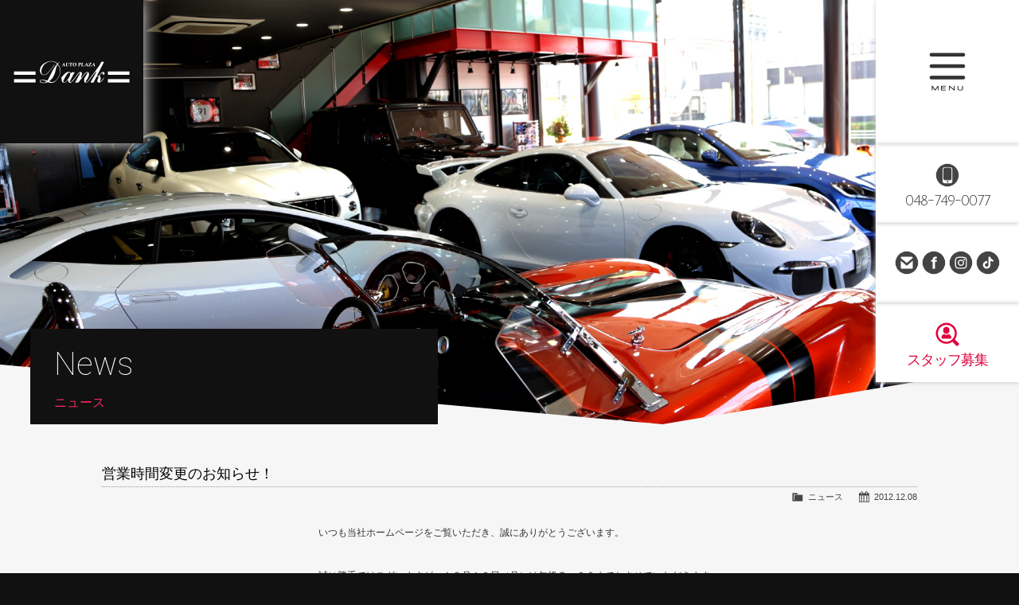

--- FILE ---
content_type: text/css
request_url: https://www.ap-dank.com/wordpress/wp-content/themes/ap-dank/css/common.css
body_size: 2484
content:
* {
  margin: 0px;
  padding: 0px;
  border-top-style: none;
  border-right-style: none;
  border-bottom-style: none;
  border-left-style: none;
  -webkit-box-sizing: border-box;
  -moz-box-sizing: border-box;
  -o-box-sizing: border-box;
  -ms-box-sizing: border-box;
  box-sizing: border-box;
  list-style: none;
}
html {
  height: 100%;
  width: 100%;
  -webkit-box-sizing: border-box;
  -moz-box-sizing: border-box;
  -o-box-sizing: border-box;
  -ms-box-sizing: border-box;
  box-sizing: border-box;
}
body {
  color: #333;
  font-size: 12px;
  font-family: "游ゴシック Medium", "Yu Gothic Medium", "游ゴシック体", YuGothic, sans-serif;
  height: 100%;
  width: 100%;
  letter-spacing: -0.001em;
  -webkit-text-size-adjust: 100%;
  -webkit-box-sizing: border-box;
  -moz-box-sizing: border-box;
  -o-box-sizing: border-box;
  -ms-box-sizing: border-box;
  box-sizing: border-box;
  position: relative;
}
/* For modern browsers */
.cf:before, .cf:after {
  content: "";
  display: table;
}
.cf:after {
  clear: both;
}
/* For IE 6/7 (trigger hasLayout) */
.cf {
  zoom: 1;
  overflow: hidden;
}
img {
  width: 100%;
  height: auto;
  display: block;
  vertical-align: bottom;
}
a {
  color: #777;
  text-decoration: underline;
}
a:hover {
  color: #000;
  text-decoration: none;
}
.b-m10 {
  padding: 0px;
  margin-top: 0px;
  margin-right: 0px;
  margin-bottom: 10px;
  margin-left: 0px;
}
.b-m15 {
  padding: 0px;
  margin-top: 0px;
  margin-right: 0px;
  margin-bottom: 15px;
  margin-left: 0px;
}
.b-m20 {
  padding: 0px;
  margin-top: 0px;
  margin-right: 0px;
  margin-bottom: 20px;
  margin-left: 0px;
}
.b-m25 {
  padding: 0px;
  margin-top: 0px;
  margin-right: 0px;
  margin-bottom: 25px;
  margin-left: 0px;
}
.b-m15cb {
  padding: 0px;
  margin-top: 0px;
  margin-right: 0px;
  margin-bottom: 15px;
  margin-left: 0px;
  clear: both;
}
.b-m20cb {
  padding: 0px;
  margin-top: 0px;
  margin-right: 0px;
  margin-bottom: 20px;
  margin-left: 0px;
  clear: both;
}
.b-m25cb {
  padding: 0px;
  margin-top: 0px;
  margin-right: 0px;
  margin-bottom: 25px;
  margin-left: 0px;
  clear: both;
}
.b-m30cb {
  padding: 0px;
  margin-top: 0px;
  margin-right: 0px;
  margin-bottom: 30px;
  margin-left: 0px;
  clear: both;
}
.b-m35cb {
  padding: 0px;
  margin-top: 0px;
  margin-right: 0px;
  margin-bottom: 35px;
  margin-left: 0px;
  clear: both;
}
.b-m40cb {
  padding: 0px;
  margin-top: 0px;
  margin-right: 0px;
  margin-bottom: 40px;
  margin-left: 0px;
  clear: both;
}
.b-m45cb {
  padding: 0px;
  margin-top: 0px;
  margin-right: 0px;
  margin-bottom: 45px;
  margin-left: 0px;
  clear: both;
}
.b-m50cb {
  padding: 0px;
  margin-top: 0px;
  margin-right: 0px;
  margin-bottom: 50px;
  margin-left: 0px;
  clear: both;
}
.b-m55cb {
  padding: 0px;
  margin-top: 0px;
  margin-right: 0px;
  margin-bottom: 55px;
  margin-left: 0px;
  clear: both;
}
.b-m60cb {
  padding: 0px;
  margin-top: 0px;
  margin-right: 0px;
  margin-bottom: 60px;
  margin-left: 0px;
  clear: both;
}
.b-m65cb {
  padding: 0px;
  margin-top: 0px;
  margin-right: 0px;
  margin-bottom: 65px;
  margin-left: 0px;
  clear: both;
}
.b-m70cb {
  padding: 0px;
  margin-top: 0px;
  margin-right: 0px;
  margin-bottom: 70px;
  margin-left: 0px;
  clear: both;
}
.b-p50 {
  padding-bottom: 50px;
}
.img-container {
  position: relative;
}
.img-container:before {
  padding-top: 66.66%;
  display: block;
  content: "";
}
.img-container .container-inner {
  display: -webkit-flex;
  display: flex;
  -webkit-justify-content: center;
  justify-content: center;
  -webkit-align-items: center;
  align-items: center;
  overflow: hidden;
  position: absolute;
  top: 0;
  left: 0;
  bottom: 0;
  right: 0;
}
.img-container .container-inner img {
  width: 100%;
  height: auto;
}
.iframe-content {
  position: relative;
  width: 100%;
}
.iframe-content iframe {
  width: 100%;
  height: 100%;
}

/* Style for PCs */
@media screen and (min-width: 1025px) {
#wrapper {
  width: auto;
  height: auto;
  font-size: 100%;
  margin: 0 auto;
  background-color: #f6f6f6;
}
img {
  -ms-interpolation-mode: bicubic;
}
.pc {
  display: block;
}
.phone {
  display: none;
}
.tac {
  text-align: center;
}
/* Sidebar */
#sidebar {
  width: 180px;
  height: auto;
  display: block;
  position: absolute;
  z-index: 12000;
  top: 0;
  right: 0;
  background-color: #fff;
  box-shadow: 0px 1px 5px #ccc;
}
#sidebar p#menubn {
  width: 180px;
  height: 180px;
  display: block;
  box-shadow: 0px 1px 5px #ccc;
}
#sidebar p#menubn a.menu-link {
  width: 180px;
  height: 180px;
  display: block;
  background-image: url(../img/header/ic-menu.png);
  background-position: center center;
  background-repeat: no-repeat;
  background-size: auto 50px;
  text-indent: -9999px;
  -webkit-transition: all 0.4s ease;
  -moz-transition: all 0.4s ease;
  -o-transition: all 0.4s ease;
  transition: all 0.4s ease;
}
#sidebar p#menubn a.menu-link:hover {
  background-color: #e5e5e5;
}
#sidebar p#telnum {
  width: 180px;
  height: 100px;
  display: block;
  box-shadow: 0px 1px 5px #ccc;
}
#sidebar p#telnum a {
  width: 180px;
  height: 100px;
  display: block;
  background-image: url(../img/header/ic-tel.png);
  background-position: center 25px;
  background-repeat: no-repeat;
  background-size: auto 30px;
  padding-top: 60px;
  padding-bottom: 15px;
  text-align: center;
  text-decoration: none;
  font-size: 18px;
  font-family: 'Julius Sans One', sans-serif;
  font-weight: normal;
  line-height: 25px;
  color: #333;
  letter-spacing: -1px;
}
#sidebar ul#snslist {
  display: flex;
  flex-wrap: wrap;
  justify-content: center;
  align-items: center;
  width: 100%;
  height: 100px;
  padding: 0;
  box-shadow: 0px 1px 5px #ccc;
}
#sidebar ul#snslist li {
  width: 34px;
  height: 34px;
  display: block;
}
#sidebar ul#snslist li a {
  width: 34px;
  height: 34px;
  display: block;
  text-indent: -9999px;
  background-position: center center;
  background-repeat: no-repeat;
  background-size: 30px 30px;
  -webkit-transition: all 0.4s ease;
  -moz-transition: all 0.4s ease;
  -o-transition: all 0.4s ease;
  transition: all 0.4s ease;
  filter: alpha(opacity=100);
  -moz-opacity: 1;
  opacity: 1;
}
#sidebar ul#snslist li a#sns_mail {
  background-image: url(../img/header/ic-mail.png);
}
#sidebar ul#snslist li a#sns_fb {
  background-image: url(../img/header/ic-fb.png);
}
#sidebar ul#snslist li a#sns_line {
  background-image: url(../img/header/ic-line.png);
}
#sidebar ul#snslist li a#sns_insta {
  background-image: url(../img/header/ic-insta.png);
}
#sidebar ul#snslist li a#sns_tiktok {
  background-image: url(../img/header/ic-tiktok.png);
}
#sidebar ul#snslist li a:hover {
  filter: alpha(opacity=60);
  -moz-opacity: 0.6;
  opacity: 0.6;
}
#sidebar p#recruitbn {
  width: 180px;
  height: 100px;
  display: block;
  box-shadow: 0px 1px 5px #ccc;
}
#sidebar p#recruitbn a {
  width: 180px;
  height: 100px;
  display: block;
  background-image: url(../img/header/ic-recruit.png);
  background-position: center 25px;
  background-repeat: no-repeat;
  background-size: auto 30px;
  padding-top: 60px;
  padding-bottom: 15px;
  text-align: center;
  text-decoration: none;
  font-size: 18px;
  font-weight: normal;
  line-height: 25px;
  color: #dd053e;
  letter-spacing: -1px;
  -webkit-transition: all 0.4s ease;
  -moz-transition: all 0.4s ease;
  -o-transition: all 0.4s ease;
  transition: all 0.4s ease;
  filter: alpha(opacity=100);
  -moz-opacity: 1;
  opacity: 1;
}
#sidebar p#recruitbn a:hover {
  filter: alpha(opacity=60);
  -moz-opacity: 0.6;
  opacity: 0.6;
}
/* Menu */
nav[role=navigation] {
  width: 100%;
  height: 100%;
  min-height: 100%;
  clear: both;
  padding: 200px 5% 50px;
  -webkit-transition: all 0.4s ease;
  -moz-transition: all 0.4s ease;
  -o-transition: all 0.4s ease;
  transition: all 0.4s ease;
  filter: alpha(opacity=0);
  -moz-opacity: 0;
  opacity: 0;
  margin-left: -100%;
  position: fixed;
  z-index: 11900;
}
.js nav[role=navigation] {
  overflow: hidden;
  background-image: url(../img/header/mbg.png);
}
nav[role=navigation].active {
  width: 100%;
  height: 100%;
  display: block;
  max-height: 100%;
  margin-top: 0px;
  margin-left: 0;
  filter: alpha(opacity=100);
  -moz-opacity: 1;
  opacity: 1;
}
nav[role=navigation] ul {
  display: -webkit-flex;
  display: flex;
  -webkit-flex-wrap: wrap;
  flex-wrap: wrap;
  width: 74%;
  height: auto;
  margin: 0 auto;
  padding: 0;
}
nav[role=navigation] li {
  width: 25%;
  height: auto;
  display: block;
  list-style-image: none;
  list-style-type: none;
  padding: 1rem;
}
nav[role=navigation] li.mtabph1 {
  display: none;
}
nav[role=navigation] li.mtabph2 {
  display: none;
}
nav[role=navigation] li a {
  width: auto;
  height: 160px;
  display: block;
  text-align: center;
  text-decoration: none;
  letter-spacing: -1px;
  -webkit-transition: all 0.4s ease;
  -moz-transition: all 0.4s ease;
  -o-transition: all 0.4s ease;
  transition: all 0.4s ease;
  padding: 105px 0 15px;
  -webkit-border-radius: 3px;
  -moz-border-radius: 3px;
  border-radius: 3px;
  background-position: center 10px;
  background-repeat: no-repeat;
  background-size: auto 100px;
}
nav[role=navigation] li a#m-stock {
  background-image: url(../img/header/mi-stock.png);
}
nav[role=navigation] li a#m-gallery {
  background-image: url(../img/header/mi-gallery.png);
}
nav[role=navigation] li a#m-blog {
  background-image: url(../img/header/mi-blog.png);
}
nav[role=navigation] li a#m-maintenance {
  background-image: url(../img/header/mi-maintenance.png);
}
nav[role=navigation] li a#m-autoloan {
  background-image: url(../img/header/mi-autoloan.png);
}
nav[role=navigation] li a#m-trade {
  background-image: url(../img/header/mi-trade.png);
}
nav[role=navigation] li a#m-company {
  background-image: url(../img/header/mi-company.png);
}
nav[role=navigation] li a#m-link {
  background-image: url(../img/header/mi-link.png);
}
nav[role=navigation] li a#m-showroom {
  background-image: url(../img/header/mi-showroom.png);
}
nav[role=navigation] li a#m-home {
  background-image: url(../img/header/mi-home.png);
}
nav[role=navigation] li a#m-access {
  background-image: url(../img/header/mi-access.png);
}
nav[role=navigation] li a .m_ent {
  width: 100%;
  height: auto;
  display: block;
  font-size: 18px;
  font-weight: 300;
  font-family: 'Roboto', sans-serif;
  line-height: 20px;
  text-align: center;
  color: #fff;
  -webkit-transition: all 0.4s ease;
  -moz-transition: all 0.4s ease;
  -o-transition: all 0.4s ease;
  transition: all 0.4s ease;
}
nav[role=navigation] li a .m_jpt {
  width: 100%;
  height: auto;
  display: block;
  font-size: 0.8em;
  font-weight: 300;
  line-height: 20px;
  text-align: center;
  color: #F82960;
  -webkit-transition: all 0.4s ease;
  -moz-transition: all 0.4s ease;
  -o-transition: all 0.4s ease;
  transition: all 0.4s ease;
}
nav[role=navigation] li a:hover {
  background-color: #88052D;
}
nav[role=navigation] li a:hover .m_ent {
  color: #fff;
}
nav[role=navigation] li a:hover .m_jpt {
  color: #fff;
}
/* Footer */
#footer {
  width: 100%;
  height: auto;
  text-align: center;
  color: #d0d0d0;
}
#footer #ftbody {
  width: auto;
  max-width: 1400px;
  height: auto;
  padding: 40px 10px;
  margin: 0 auto;
}
#footer #ftbody ul {
  text-align: center;
  margin-bottom: 5px;
}
#footer #ftbody li {
  display: -moz-inline-box;
  display: inline-block;
  padding: 0 10px;
  font-size: 0.8em;
  line-height: 2em;
  font-family: 'Roboto', sans-serif;
}
#footer p {
  font-size: 0.8em;
  color: #d0d0d0;
  line-height: 2em;
  font-family: 'Roboto', sans-serif;
}
#footer a {
  color: #d0d0d0;
  text-decoration: none;
  padding: 0 10px;
}
#footer a:hover {
  color: #fff;
  text-decoration: underline;
}
}

/* Style for TabletPCs Large models */
@media screen and (min-width: 769px) and (max-width: 1024px) {
#wrapper {
  width: auto;
  height: auto;
  font-size: 100%;
  margin: 0 auto;
  background-color: #f6f6f6;
}
img {
  -ms-interpolation-mode: bicubic;
}
.pc {
}
.phone {
  display: none;
}
.tac {
  text-align: center;
}
/* Sidebar */
#sidebar {
  width: 150px;
  height: auto;
  display: block;
  position: absolute;
  z-index: 12000;
  top: 0;
  right: 0;
  background-color: #fff;
  box-shadow: 0px 1px 5px #ccc;
}
#sidebar p#menubn {
  width: 150px;
  height: 150px;
  display: block;
  box-shadow: 0px 1px 5px #ccc;
}
#sidebar p#menubn a.menu-link {
  width: 150px;
  height: 150px;
  display: block;
  background-image: url(../img/header/ic-menu.png);
  background-position: center center;
  background-repeat: no-repeat;
  background-size: auto 50px;
  text-indent: -9999px;
  -webkit-transition: all 0.4s ease;
  -moz-transition: all 0.4s ease;
  -o-transition: all 0.4s ease;
  transition: all 0.4s ease;
}
#sidebar p#menubn a.menu-link:hover {
  background-color: #e5e5e5;
}
#sidebar p#telnum {
  width: 150px;
  height: 80px;
  display: block;
  box-shadow: 0px 1px 5px #ccc;
}
#sidebar p#telnum a {
  width: 150px;
  height: 80px;
  display: block;
  background-image: url(../img/header/ic-tel.png);
  background-position: center 15px;
  background-repeat: no-repeat;
  background-size: auto 30px;
  padding-top: 50px;
  padding-bottom: 15px;
  text-align: center;
  text-decoration: none;
  font-size: 18px;
  font-family: 'Julius Sans One', sans-serif;
  font-weight: normal;
  line-height: 25px;
  color: #333;
  letter-spacing: -1px;
}
#sidebar ul#snslist {
  display: flex;
  flex-wrap: wrap;
  justify-content: center;
  align-items: center;
  width: 100%;
  height: 80px;
  padding: 0;
  box-shadow: 0px 1px 5px #ccc;
}
#sidebar ul#snslist li {
  width: 34px;
  height: 34px;
  display: block;
}
#sidebar ul#snslist li a {
  width: 34px;
  height: 34px;
  display: block;
  text-indent: -9999px;
  background-position: center center;
  background-repeat: no-repeat;
  background-size: 30px 30px;
  -webkit-transition: all 0.4s ease;
  -moz-transition: all 0.4s ease;
  -o-transition: all 0.4s ease;
  transition: all 0.4s ease;
  filter: alpha(opacity=100);
  -moz-opacity: 1;
  opacity: 1;
}
#sidebar ul#snslist li a#sns_mail {
  background-image: url(../img/header/ic-mail.png);
}
#sidebar ul#snslist li a#sns_fb {
  background-image: url(../img/header/ic-fb.png);
}
#sidebar ul#snslist li a#sns_line {
  background-image: url(../img/header/ic-line.png);
}
#sidebar ul#snslist li a#sns_insta {
  background-image: url(../img/header/ic-insta.png);
}
#sidebar ul#snslist li a#sns_tiktok {
  background-image: url(../img/header/ic-tiktok.png);
}
#sidebar ul#snslist li a:hover {
  filter: alpha(opacity=60);
  -moz-opacity: 0.6;
  opacity: 0.6;
}
#sidebar p#recruitbn {
  width: 150px;
  height: 80px;
  display: block;
  box-shadow: 0px 1px 5px #ccc;
}
#sidebar p#recruitbn a {
  width: 150px;
  height: 80px;
  display: block;
  background-image: url(../img/header/ic-recruit.png);
  background-position: center 15px;
  background-repeat: no-repeat;
  background-size: auto 30px;
  padding-top: 50px;
  padding-bottom: 15px;
  text-align: center;
  text-decoration: none;
  font-size: 18px;
  font-weight: normal;
  line-height: 25px;
  color: #dd053e;
  letter-spacing: -1px;
  -webkit-transition: all 0.4s ease;
  -moz-transition: all 0.4s ease;
  -o-transition: all 0.4s ease;
  transition: all 0.4s ease;
  filter: alpha(opacity=100);
  -moz-opacity: 1;
  opacity: 1;
}
#sidebar p#recruitbn a:hover {
  filter: alpha(opacity=60);
  -moz-opacity: 0.6;
  opacity: 0.6;
}
/* Menu */
nav[role=navigation] {
  width: 100%;
  height: auto;
  clear: both;
  padding: 140px 5% 100px;
  -webkit-transition: all 0.4s ease;
  -moz-transition: all 0.4s ease;
  -o-transition: all 0.4s ease;
  transition: all 0.4s ease;
  filter: alpha(opacity=0);
  -moz-opacity: 0;
  opacity: 0;
  margin-left: -100%;
  position: absolute;
  z-index: 11900;
}
.js nav[role=navigation] {
  overflow: hidden;
  background-image: url(../img/header/mbg.png);
}
nav[role=navigation].active {
  width: 100%;
  height: auto;
  display: block;
  margin-top: 0px;
  margin-left: 0;
  filter: alpha(opacity=100);
  -moz-opacity: 1;
  opacity: 1;
}
nav[role=navigation] ul {
  display: -webkit-flex;
  display: flex;
  -webkit-flex-wrap: wrap;
  flex-wrap: wrap;
  width: 72%;
  height: auto;
  margin: 0 auto;
  padding: 0;
}
nav[role=navigation] li {
  width: 33.33333333333333333%;
  height: auto;
  display: block;
  list-style-image: none;
  list-style-type: none;
  padding: 0.75rem;
}
nav[role=navigation] li.mtabph1 {
}
nav[role=navigation] li.mtabph2 {
  display: none;
}
nav[role=navigation] li a {
  width: auto;
  height: 150px;
  display: block;
  text-align: center;
  text-decoration: none;
  letter-spacing: -1px;
  padding: 95px 0 15px;
  -webkit-border-radius: 3px;
  -moz-border-radius: 3px;
  border-radius: 3px;
  background-position: center 10px;
  background-repeat: no-repeat;
  background-size: auto 80px;
}
nav[role=navigation] li a#m-stock {
  background-image: url(../img/header/mi-stock.png);
}
nav[role=navigation] li a#m-gallery {
  background-image: url(../img/header/mi-gallery.png);
}
nav[role=navigation] li a#m-blog {
  background-image: url(../img/header/mi-blog.png);
}
nav[role=navigation] li a#m-maintenance {
  background-image: url(../img/header/mi-maintenance.png);
}
nav[role=navigation] li a#m-autoloan {
  background-image: url(../img/header/mi-autoloan.png);
}
nav[role=navigation] li a#m-trade {
  background-image: url(../img/header/mi-trade.png);
}
nav[role=navigation] li a#m-company {
  background-image: url(../img/header/mi-company.png);
}
nav[role=navigation] li a#m-link {
  background-image: url(../img/header/mi-link.png);
}
nav[role=navigation] li a#m-showroom {
  background-image: url(../img/header/mi-showroom.png);
}
nav[role=navigation] li a#m-home {
  background-image: url(../img/header/mi-home.png);
}
nav[role=navigation] li a#m-access {
  background-image: url(../img/header/mi-access.png);
}
nav[role=navigation] li a .m_ent {
  width: 100%;
  height: auto;
  display: block;
  font-size: 16px;
  font-weight: 300;
  font-family: 'Roboto', sans-serif;
  line-height: 20px;
  text-align: center;
  color: #fff;
}
nav[role=navigation] li a .m_jpt {
  width: 100%;
  height: auto;
  display: block;
  font-size: 0.8em;
  font-weight: 300;
  line-height: 20px;
  text-align: center;
  color: #F82960;
}
nav[role=navigation] li a:active {
  background-color: #88052D;
}
nav[role=navigation] li a:active .m_ent {
  color: #fff;
}
nav[role=navigation] li a:active .m_jpt {
  color: #fff;
}
/* Footer */
#footer {
  width: 100%;
  height: auto;
  text-align: center;
  color: #d0d0d0;
}
#footer #ftbody {
  width: auto;
  max-width: 1400px;
  height: auto;
  padding: 40px 10px;
  margin: 0 auto;
}
#footer #ftbody ul {
  text-align: center;
  margin-bottom: 5px;
}
#footer #ftbody li {
  display: -moz-inline-box;
  display: inline-block;
  padding-right: 10px;
  font-size: 0.8em;
  line-height: 2em;
  font-family: 'Roboto', sans-serif;
}
#footer p {
  font-size: 0.8em;
  color: #d0d0d0;
  line-height: 2em;
  font-family: 'Roboto', sans-serif;
}
#footer a {
  color: #d0d0d0;
  text-decoration: none;
  margin-left: 20px;
}
#footer a:hover {
  color: #fff;
  text-decoration: underline;
}
}

/* Style for TabletPCs Large models */
@media screen and (min-width: 481px) and (max-width: 768px) {
#wrapper {
  width: auto;
  height: auto;
  font-size: 100%;
  margin: 0 auto;
  background-color: #f6f6f6;
}
img {
  -ms-interpolation-mode: bicubic;
}
.pc {
  display: none;
}
.phone {
}
.tac {
}
/* Sidebar */
#sidebar {
  width: 310px;
  height: auto;
  display: block;
  position: absolute;
  z-index: 12000;
  top: 0;
  right: 0;
  background-color: #fff;
}
#sidebar p#menubn {
  width: 80px;
  height: 80px;
  display: block;
  box-shadow: 0px 1px 5px #ccc;
  float: right;
}
#sidebar p#menubn a.menu-link {
  width: 80px;
  height: 80px;
  display: block;
  background-image: url(../img/header/ic-menu.png);
  background-position: center center;
  background-repeat: no-repeat;
  background-size: auto 40px;
  text-indent: -9999px;
  -webkit-transition: all 0.4s ease;
  -moz-transition: all 0.4s ease;
  -o-transition: all 0.4s ease;
  transition: all 0.4s ease;
}
#sidebar p#menubn a.menu-link:hover {
  background-color: #e5e5e5;
}
#sidebar p#telnum {
  width: 100px;
  height: 80px;
  display: block;
  box-shadow: 0px 1px 5px #ccc;
  float: right;
}
#sidebar p#telnum a {
  width: 100px;
  height: 80px;
  display: block;
  background-image: url(../img/header/ic-tel.png);
  background-position: center 16px;
  background-repeat: no-repeat;
  background-size: auto 24px;
  padding-top: 45px;
  padding-bottom: 5px;
  text-align: center;
  text-decoration: none;
  font-size: 14px;
  font-family: 'Julius Sans One', sans-serif;
  font-weight: normal;
  line-height: 20px;
  color: #333;
  letter-spacing: -1px;
}
#sidebar p#telnum a:hover {
  filter: alpha(opacity=60);
  -moz-opacity: 0.6;
  opacity: 0.6;
}
#sidebar ul#snslist {
  display: flex;
  flex-wrap: wrap;
  justify-content: center;
  align-items: center;
  width: 130px;
  height: 80px;
  padding: 0 5px;
  float: right;
  box-shadow: 0px 1px 5px #ccc;
}
#sidebar ul#snslist li {
  width: 30px;
  height: 30px;
  display: block;
}
#sidebar ul#snslist li a {
  width: 30px;
  height: 30px;
  display: block;
  text-indent: -9999px;
  background-position: center center;
  background-repeat: no-repeat;
  background-size: 24px 24px;
  filter: alpha(opacity=100);
  -moz-opacity: 1;
  opacity: 1;
}
#sidebar ul#snslist li a#sns_mail {
  background-image: url(../img/header/ic-mail.png);
}
#sidebar ul#snslist li a#sns_fb {
  background-image: url(../img/header/ic-fb.png);
}
#sidebar ul#snslist li a#sns_line {
  background-image: url(../img/header/ic-line.png);
}
#sidebar ul#snslist li a#sns_insta {
  background-image: url(../img/header/ic-insta.png);
}
#sidebar ul#snslist li a#sns_tiktok {
  background-image: url(../img/header/ic-tiktok.png);
}
#sidebar ul#snslist li a:hover {
  filter: alpha(opacity=60);
  -moz-opacity: 0.6;
  opacity: 0.6;
}
#sidebar p#recruitbn {
  width: 310px;
  height: 40px;
  display: block;
  box-shadow: 0px 1px 5px #ccc;
  float: none;
  clear: both;
}
#sidebar p#recruitbn a {
  width: 310px;
  height: 40px;
  display: block;
  background-image: url(../img/header/ic-recruit.png);
  background-position: 80px center;
  background-repeat: no-repeat;
  background-size: auto 24px;
  padding-left: 12px;
  text-align: center;
  text-decoration: none;
  font-size: 18px;
  font-weight: normal;
  line-height: 40px;
  color: #dd053e;
  letter-spacing: -1px;
}
#sidebar p#recruitbn a:hover {
  filter: alpha(opacity=60);
  -moz-opacity: 0.6;
  opacity: 0.6;
}
/* Menu */
nav[role=navigation] {
  width: 100%;
  height: auto;
  clear: both;
  padding: 140px 5% 100px;
  -webkit-transition: all 0.4s ease;
  -moz-transition: all 0.4s ease;
  -o-transition: all 0.4s ease;
  transition: all 0.4s ease;
  filter: alpha(opacity=0);
  -moz-opacity: 0;
  opacity: 0;
  margin-top: -100%;
  position: absolute;
  z-index: 11900;
}
.js nav[role=navigation] {
  overflow: hidden;
  background-image: url(../img/header/mbg.png);
}
nav[role=navigation].active {
  width: 100%;
  height: auto;
  display: block;
  margin-top: 0px;
  margin-left: 0;
  filter: alpha(opacity=100);
  -moz-opacity: 1;
  opacity: 1;
}
nav[role=navigation] ul {
  display: -webkit-flex;
  display: flex;
  -webkit-flex-wrap: wrap;
  flex-wrap: wrap;
  width: 85%;
  height: auto;
  margin: 0 auto;
  padding: 0;
}
nav[role=navigation] li {
  width: 33.333333333333%;
  height: auto;
  display: block;
  list-style-image: none;
  list-style-type: none;
  padding: 0.5rem;
}
nav[role=navigation] li.mtabph1 {
}
nav[role=navigation] li.mtabph2 {
  display: none;
}
nav[role=navigation] li a {
  width: auto;
  height: 150px;
  display: block;
  text-align: center;
  text-decoration: none;
  letter-spacing: -1px;
  padding: 95px 0 15px;
  -webkit-border-radius: 3px;
  -moz-border-radius: 3px;
  border-radius: 3px;
  background-position: center 10px;
  background-repeat: no-repeat;
  background-size: auto 80px;
}
nav[role=navigation] li a#m-stock {
  background-image: url(../img/header/mi-stock.png);
}
nav[role=navigation] li a#m-gallery {
  background-image: url(../img/header/mi-gallery.png);
}
nav[role=navigation] li a#m-blog {
  background-image: url(../img/header/mi-blog.png);
}
nav[role=navigation] li a#m-maintenance {
  background-image: url(../img/header/mi-maintenance.png);
}
nav[role=navigation] li a#m-autoloan {
  background-image: url(../img/header/mi-autoloan.png);
}
nav[role=navigation] li a#m-trade {
  background-image: url(../img/header/mi-trade.png);
}
nav[role=navigation] li a#m-company {
  background-image: url(../img/header/mi-company.png);
}
nav[role=navigation] li a#m-link {
  background-image: url(../img/header/mi-link.png);
}
nav[role=navigation] li a#m-showroom {
  background-image: url(../img/header/mi-showroom.png);
}
nav[role=navigation] li a#m-home {
  background-image: url(../img/header/mi-home.png);
}
nav[role=navigation] li a#m-access {
  background-image: url(../img/header/mi-access.png);
}
nav[role=navigation] li a .m_ent {
  width: 100%;
  height: auto;
  display: block;
  font-size: 16px;
  font-weight: 300;
  font-family: 'Roboto', sans-serif;
  line-height: 20px;
  text-align: center;
  color: #fff;
}
nav[role=navigation] li a .m_jpt {
  width: 100%;
  height: auto;
  display: block;
  font-size: 0.8em;
  font-weight: 300;
  line-height: 20px;
  text-align: center;
  color: #F82960;
}
nav[role=navigation] li a:active {
  background-color: #88052D;
}
nav[role=navigation] li a:active .m_ent {
  color: #fff;
}
nav[role=navigation] li a:active .m_jpt {
  color: #fff;
}
/* Footer */
#footer {
  width: 100%;
  height: auto;
  text-align: center;
  color: #d0d0d0;
}
#footer #ftbody {
  width: auto;
  max-width: 1400px;
  height: auto;
  padding: 40px 10px;
  margin: 0 auto;
}
#footer #ftbody ul {
  text-align: center;
  margin-bottom: 5px;
}
#footer #ftbody li {
  display: -moz-inline-box;
  display: inline-block;
  padding: 0 10px;
  font-size: 0.8em;
  line-height: 2em;
  font-family: 'Roboto', sans-serif;
}
#footer p {
  font-size: 0.8em;
  color: #d0d0d0;
  line-height: 2em;
  font-family: 'Roboto', sans-serif;
}
#footer a {
  color: #d0d0d0;
  text-decoration: none;
  padding: 0 10px;
}
#footer a:hover {
  color: #fff;
  text-decoration: underline;
}
}

/* Style for Smartphonea */
@media screen and (max-width: 480px) {
#wrapper {
  width: 100%;
  font-size: 14px;
  line-height: 150%;
  min-width: 320px;
  background-color: #f6f6f6;
}
img, object, embed {
  max-width: 100%;
  height: auto;
}
.pc {
  display: none;
}
.phone {
}
.tac {
}
/* Sidebar */
#sidebar {
  display: -webkit-flex;
  display: flex;
  -webkit-flex-wrap: wrap;
  flex-wrap: wrap;
  -webkit-flex-direction: row-reverse;
  flex-direction: row-reverse;
  width: 100%;
  height: 110px;
  position: absolute;
  z-index: 12000;
  top: 0;
  right: 0;
}
#sidebar p#menubn {
  width: 100%;
  height: 70px;
  display: block;
}
#sidebar p#menubn a.menu-link {
  width: 70px;
  height: 70px;
  display: block;
  margin: 0 0 0 auto;
  background-image: url(../img/header/ic-menu.png);
  background-position: center center;
  background-repeat: no-repeat;
  background-size: auto 40px;
  text-indent: -9999px;
  -webkit-transition: all 0.4s ease;
  -moz-transition: all 0.4s ease;
  -o-transition: all 0.4s ease;
  transition: all 0.4s ease;
  background-color: #fff;
}
#sidebar p#menubn a.menu-link:hover {
  background-color: #e5e5e5;
}
#sidebar p#telnum {
  display: flex;
  flex-wrap: wrap;
  justify-content: center;
  align-items: center;
  width: 30px;
  height: 40px;
  background-color: #fff;
  margin: 0;
}
#sidebar p#telnum a {
  width: 30px;
  height: 30px;
  display: block;
  text-indent: -9999px;
  background-image: url(../img/header/ic-tel.png);
  background-position: center center;
  background-repeat: no-repeat;
  background-size: 24px 24px;
  filter: alpha(opacity=100);
  -moz-opacity: 1;
  opacity: 1;
}
#sidebar p#telnum a:hover {
  filter: alpha(opacity=60);
  -moz-opacity: 0.6;
  opacity: 0.6;
}
#sidebar ul#snslist {
  display: flex;
  flex-wrap: wrap;
  justify-content: center;
  align-items: center;
  width: 120px;
  height: 40px;
  padding: 0;
  margin: 0;
  background-color: #fff;
}
#sidebar ul#snslist li {
  width: 30px;
  height: 30px;
  display: block;
}
#sidebar ul#snslist li a {
  width: 30px;
  height: 30px;
  display: block;
  text-indent: -9999px;
  background-position: center center;
  background-repeat: no-repeat;
  background-size: 24px 24px;
  filter: alpha(opacity=100);
  -moz-opacity: 1;
  opacity: 1;
}
#sidebar ul#snslist li a#sns_mail {
  background-image: url(../img/header/ic-mail.png);
}
#sidebar ul#snslist li a#sns_fb {
  background-image: url(../img/header/ic-fb.png);
}
#sidebar ul#snslist li a#sns_line {
  background-image: url(../img/header/ic-line.png);
}
#sidebar ul#snslist li a#sns_insta {
  background-image: url(../img/header/ic-insta.png);
}
#sidebar ul#snslist li a#sns_tiktok {
  background-image: url(../img/header/ic-tiktok.png);
}
#sidebar ul#snslist li a:hover {
  filter: alpha(opacity=60);
  -moz-opacity: 0.6;
  opacity: 0.6;
}
#sidebar p#recruitbn {
  width: 110px;
  height: 40px;
  display: block;
  margin: 0 auto 0 0;
  background-color: #fff;
}
#sidebar p#recruitbn a {
  width: 110px;
  height: 40px;
  display: block;
  background-image: url(../img/header/ic-recruit.png);
  background-position: 3px center;
  background-repeat: no-repeat;
  background-size: auto 24px;
  padding: 0 7px 0 3px;
  text-align: right;
  text-decoration: none;
  font-size: 13px;
  font-weight: normal;
  line-height: 40px;
  color: #dd053e;
  letter-spacing: -1px;
}
#sidebar p#recruitbn a:hover {
  filter: alpha(opacity=60);
  -moz-opacity: 0.6;
  opacity: 0.6;
}
.ic-bg {
  display: -webkit-flex;
  display: flex;
  -webkit-flex-wrap: wrap;
  flex-wrap: wrap;
  -webkit-flex-direction: row-reverse;
  flex-direction: row-reverse;
  -webkit-justify-content: flex-end;
  justify-content: flex-end;
  width: 100%;
  background-color: #fff;
}
/* Menu */
nav[role=navigation] {
  width: 100%;
  height: auto;
  clear: both;
  padding: 140px 3% 100px;
  -webkit-transition: all 0.4s ease;
  -moz-transition: all 0.4s ease;
  -o-transition: all 0.4s ease;
  transition: all 0.4s ease;
  filter: alpha(opacity=0);
  -moz-opacity: 0;
  opacity: 0;
  margin-top: -100%;
  position: absolute;
  z-index: 11900;
}
.js nav[role=navigation] {
  overflow: hidden;
  background-image: url(../img/header/mbg.png);
}
nav[role=navigation].active {
  width: 100%;
  height: auto;
  display: block;
  margin-top: 0px;
  margin-left: 0;
  filter: alpha(opacity=100);
  -moz-opacity: 1;
  opacity: 1;
}
nav[role=navigation] ul {
  display: -webkit-flex;
  display: flex;
  -webkit-flex-wrap: wrap;
  flex-wrap: wrap;
  width: 100%;
  height: auto;
  margin: 0 auto;
  padding: 0;
}
nav[role=navigation] li {
  width: 33.333333333333%;
  height: auto;
  display: block;
  list-style-image: none;
  list-style-type: none;
  padding: 0.5rem;
}
nav[role=navigation] li.mtabph1 {
}
nav[role=navigation] li.mtabph2 {
  display: none;
}
nav[role=navigation] li a {
  width: auto;
  height: 100px;
  display: block;
  text-align: center;
  text-decoration: none;
  letter-spacing: -1px;
  padding: 55px 0 10px;
  -webkit-border-radius: 3px;
  -moz-border-radius: 3px;
  border-radius: 3px;
  background-position: center 10px;
  background-repeat: no-repeat;
  background-size: auto 40px;
}
nav[role=navigation] li a#m-stock {
  background-image: url(../img/header/mi-stock.png);
}
nav[role=navigation] li a#m-gallery {
  background-image: url(../img/header/mi-gallery.png);
}
nav[role=navigation] li a#m-blog {
  background-image: url(../img/header/mi-blog.png);
}
nav[role=navigation] li a#m-maintenance {
  background-image: url(../img/header/mi-maintenance.png);
}
nav[role=navigation] li a#m-autoloan {
  background-image: url(../img/header/mi-autoloan.png);
}
nav[role=navigation] li a#m-trade {
  background-image: url(../img/header/mi-trade.png);
}
nav[role=navigation] li a#m-company {
  background-image: url(../img/header/mi-company.png);
}
nav[role=navigation] li a#m-link {
  background-image: url(../img/header/mi-link.png);
}
nav[role=navigation] li a#m-showroom {
  background-image: url(../img/header/mi-showroom.png);
}
nav[role=navigation] li a#m-home {
  background-image: url(../img/header/mi-home.png);
}
nav[role=navigation] li a#m-access {
  background-image: url(../img/header/mi-access.png);
}
nav[role=navigation] li a .m_ent {
  width: 100%;
  height: auto;
  display: block;
  font-size: 14px;
  font-weight: 300;
  font-family: 'Roboto', sans-serif;
  line-height: 18px;
  text-align: center;
  color: #fff;
}
nav[role=navigation] li a .m_jpt {
  width: 100%;
  height: auto;
  display: block;
  font-size: 0.8em;
  font-weight: 300;
  line-height: 18px;
  text-align: center;
  color: #F82960;
}
nav[role=navigation] li a:active {
  background-color: #88052D;
}
nav[role=navigation] li a:active .m_ent {
  color: #fff;
}
nav[role=navigation] li a:active .m_jpt {
  color: #fff;
}
/* Footer */
#footer {
  width: 100%;
  height: auto;
  text-align: center;
  color: #d0d0d0;
}
#footer #ftbody {
  width: auto;
  height: auto;
  padding: 5px 5px;
  margin: 0 auto;
}
#footer #ftbody ul {
  text-align: center;
  margin-bottom: 5px;
}
#footer #ftbody li {
  width: 50%;
  height: auto;
  display: block;
  float: left;
  padding: 1px;
}
#footer p {
  width: 100%;
  height: auto;
  display: block;
  font-size: 0.8em;
  color: #d0d0d0;
  line-height: 40px;
  font-family: 'Roboto', sans-serif;
}
#footer a {
  font-size: 0.8em;
  line-height: 40px;
  text-align: center;
  width: 100%;
  height: auto;
  display: block;
  background-color: #333;
  color: #d0d0d0;
  text-decoration: none;
}
#footer a:active {
  color: #fff;
  background-color: #444;
}
}


--- FILE ---
content_type: text/css
request_url: https://www.ap-dank.com/wordpress/wp-content/themes/ap-dank/css/contents.css
body_size: 3427
content:
body {
  background-color: #111;
}

/* Style for PCs */
@media screen and (min-width: 1025px) {
/* Header */
#header {
  width: 100%;
  height: auto;
  display: block;
  position: relative;
}
#header h1 {
  width: 180px;
  height: 180px;
  display: block;
  position: absolute;
  z-index: 10000;
  top: 0;
  left: 0;
  box-shadow: 0px 0px 20px #fff;
  box-shadow-blend-mode: screen;
}
#header h1 a {
  width: 180px;
  height: 180px;
  display: block;
  background-color: #111;
  background-image: url(../img/header/logo.png);
  background-repeat: no-repeat;
  background-position: center center;
  background-size: 160px auto;
  text-indent: -9999px;
}
#catch0 {
  width: 45%;
  height: auto;
  display: block;
  position: absolute;
  z-index: 9999;
  top: 45%;
  left: 5%;
}
#ptbg_m {
  display: none;
}
#ptcov {
  width: 100%;
  height: auto;
  display: block;
  position: absolute;
  z-index: 9900;
  bottom: 0;
  left: 0;
}
#ptcc {
  width: 40%;
  height: 120px;
  display: block;
  position: absolute;
  z-index: 9910;
  bottom: 0;
  left: 3%;
  background-color: #111;
  padding: 20px 30px;
}
#ptcc h2 {
  font-size: 40px;
  font-weight: 100;
  line-height: 50px;
  color: #fff;
  font-family: 'Roboto', sans-serif;
}
#ptcc p {
  font-size: 16px;
  font-weight: 300;
  line-height: 30px;
  color: #F82960;
}
/* Box style */
#msp {
  width: 100%;
  height: auto;
  display: block;
}
#msp .mmbody {
  width: 100%;
  height: auto;
  display: block;
  margin: 0 auto;
  padding: 50px 5% 50px;
}
/* Basic styles */
.br_cancel br {
  display: none;
}
/* border-box */
.bbbox30 {
  padding-bottom: 45px;
  border-bottom: 1px dotted #999;
}
.shabox {
  box-shadow: 0px 3px 10px #ccc;
  -webkit-border-radius: 10px;
  -moz-border-radius: 10px;
  border-radius: 10px;
}
/* Column */
.col2 {
  width: 49%;
  height: auto;
  display: block;
  float: left;
  margin: 0.5%;
}
.col3 {
  width: 29.3333333333%;
  height: auto;
  display: block;
  float: left;
  margin: 0 2%;
}
.col3a {
  width: 29.3333333333%;
  height: auto;
  display: block;
  float: left;
  margin: 10px 1%;
  padding: 20px;
}
.col4 {
  width: 24%;
  height: auto;
  display: block;
  float: left;
  margin: 0.5%;
}
.col4p1 {
  width: 25%;
  height: auto;
  display: block;
  float: left;
  padding: 1%;
}
/* Box left */
.box20mleft {
  width: 18%;
  height: auto;
  display: block;
  float: left;
}
.box30mleft {
  width: 28%;
  height: auto;
  display: block;
  float: left;
}
.box40mleft {
  width: 38%;
  height: auto;
  display: block;
  float: left;
}
.box50mleft {
  width: 48%;
  height: auto;
  display: block;
  float: left;
}
.box60mleft {
  width: 58%;
  height: auto;
  display: block;
  float: left;
}
.box60mleft2 {
  width: 58%;
  height: auto;
  display: block;
  float: left;
}
.box70mleft {
  width: 68%;
  height: auto;
  display: block;
  float: left;
}
.box80mleft {
  width: 78%;
  height: auto;
  display: block;
  float: left;
}
/* Box right */
.box20mright {
  width: 18%;
  height: auto;
  display: block;
  float: right;
}
.box30mright {
  width: 28%;
  height: auto;
  display: block;
  float: right;
}
.box40mright {
  width: 38%;
  height: auto;
  display: block;
  float: right;
}
.box40mright2 {
  width: 38%;
  height: auto;
  display: block;
  float: right;
}
.box50mright {
  width: 48%;
  height: auto;
  display: block;
  float: right;
}
.box60mright {
  width: 58%;
  height: auto;
  display: block;
  float: right;
}
.box70mright {
  width: 68%;
  height: auto;
  display: block;
  float: right;
}
.box80mright {
  width: 78%;
  height: auto;
  display: block;
  float: right;
}
/* Center box */
.wd20 {
  width: 20%;
  height: auto;
  display: block;
  margin-left: auto;
  margin-right: auto;
}
.wd30 {
  width: 30%;
  height: auto;
  display: block;
  margin-left: auto;
  margin-right: auto;
}
.wd40 {
  width: 40%;
  height: auto;
  display: block;
  margin-left: auto;
  margin-right: auto;
}
.wd50 {
  width: 50%;
  height: auto;
  display: block;
  margin-left: auto;
  margin-right: auto;
}
.wd60 {
  width: 60%;
  height: auto;
  display: block;
  margin-left: auto;
  margin-right: auto;
}
.wd70 {
  width: 70%;
  height: auto;
  display: block;
  margin-left: auto;
  margin-right: auto;
}
.wd80 {
  width: 80%;
  height: auto;
  display: block;
  margin-left: auto;
  margin-right: auto;
}
.wd90 {
  width: 90%;
  height: auto;
  display: block;
  margin-left: auto;
  margin-right: auto;
}
.wd100 {
  width: 100%;
  height: auto;
  display: block;
  margin-left: auto;
  margin-right: auto;
}
/*Padding */
.pdd2 {
  padding: 2%;
}
.pdd3 {
  padding: 3%;
}
.pdd4 {
  padding: 4%;
}
.pdd5 {
  padding: 5%;
}
/* text styles */
#msp p {
  font-size: 12px;
  line-height: 2em;
  margin-bottom: 2.5em;
}
#msp p.pnom {
  margin-bottom: 0;
}
#msp p.pnom1 {
  margin-bottom: 1em;
}
#msp h2.h2toptxt {
  font-size: 28px;
  font-weight: 200;
  line-height: 1.4em;
  margin-bottom: 10px;
  color: #CF0141;
}
#msp h2.h2pt {
  font-size: 28px;
  font-weight: 200;
  line-height: 1.4em;
  padding-bottom: 5px;
  border-bottom: 1px dotted #d5d5d5;
  margin-bottom: 10px;
  color: #CF0141;
}
#msp h2.h2pt br {
  display: none;
}
#msp h3.h3nom1 {
  font-size: 20px;
  font-weight: 200;
  line-height: 1.4em;
  margin-bottom: 5px;
  color: #CF0141;
}
#msp h3.h3nom2 {
  font-size: 16px;
  font-weight: 200;
  line-height: 1.4em;
  padding-bottom: 5px;
  margin-bottom: 5px;
  color: #333;
  border-bottom: 1px solid #CF0141;
}
#msp h3.h3nom3 {
  font-size: 14px;
  font-weight: 700;
  line-height: 1.25em;
  margin-bottom: 5px;
  color: #222;
}
#msp h4.h4nom1 {
  font-size: 14px;
  font-weight: 200;
  line-height: 1.4em;
  padding: 8px;
  margin-bottom: 15px;
  background-color: #F82960;
  color: #fff;
  -webkit-border-radius: 3px;
  -moz-border-radius: 3px;
  border-radius: 3px;
}
#msp h5.h5nom1 {
  font-size: 14px;
  font-weight: 700;
  line-height: 1.25em;
  margin-bottom: 0px;
  color: #CF0141;
}
#msp h6.h6nom1 {
  font-size: 12px;
  font-weight: 700;
  line-height: 1.25em;
  margin-bottom: 0px;
  color: #977D5E;
}
#msp ul.ulnom {
  margin: 0 0 2.5em 1em;
}
#msp ul.ulnom li {
  margin: 0 0 1em 1em;
  font-size: 12px;
  line-height: 1.5em;
  list-style-image: url(../img/lidot.png);
}
#msp ol.olnom {
  margin: 0 0 2.5em 1em;
}
#msp ol.olnom li {
  margin: 0 0 1em 1em;
  font-size: 12px;
  line-height: 1.5em;
  list-style: decimal;
}
#msp ol.olnom0 {
  margin: 0 0 0 1em;
}
#msp ol.olnom0 li {
  margin: 0 0 1em 1em;
  font-size: 12px;
  line-height: 1.5em;
  list-style: decimal;
}
a.textbn {
  width: 300px;
  height: 40px;
  display: block;
  background-color: #222;
  color: #fff;
  text-decoration: none;
  -webkit-border-radius: 5px;
  -moz-border-radius: 5px;
  border-radius: 5px;
  text-align: center;
  line-height: 40px;
  -webkit-transition: all 0.4s ease;
  -moz-transition: all 0.4s ease;
  -o-transition: all 0.4s ease;
  transition: all 0.4s ease;
}
a.textbn:hover {
  background-color: #666;
}
/* table and form */
table.ts01 {
  width: 100%;
  margin-left: auto;
  margin-right: auto;
}
table.ts01 tr th {
  font-size: 12px;
  line-height: 1.5em;
  font-weight: bold;
  color: #222;
  text-align: left;
  vertical-align: top;
  border-bottom-width: 1px;
  border-bottom-style: solid;
  border-bottom-color: #222;
  padding-top: 15px;
  padding-right: 10px;
  padding-bottom: 15px;
  padding-left: 10px;
  width: 30%;
}
table.ts01 tr td {
  font-size: 12px;
  line-height: 1.5em;
  text-align: left;
  vertical-align: top;
  border-bottom-width: 1px;
  border-bottom-style: dotted;
  border-bottom-color: #999;
  padding-top: 15px;
  padding-right: 10px;
  padding-bottom: 15px;
  padding-left: 10px;
  width: 70%;
}
table.ts01 tr td.tdhalf {
  width: 50%;
}
table.ts01 label {
  display: inline-block;
  margin: 0.3rem 2rem 0.3rem 0;
}
table.ts02 {
  width: 100%;
  border-collapse: collapse;
}
table.ts02 th {
  width: auto;
  border: 1px solid #ddd;
  padding: 10px;
  font-size: 12px;
  font-weight: bold;
  color: #F82960;
  background-color: #f8f8f8;
  text-align: left;
}
table.ts02 td {
  width: auto;
  border: 1px solid #ddd;
  padding: 10px;
  font-size: 12px;
}
table.ts02scn {
  width: 100%;
  border-collapse: collapse;
}
table.ts02scn th {
  width: auto;
  border: 1px solid #ddd;
  padding: 5px;
  font-size: 12px;
  font-weight: bold;
  color: #F82960;
  background-color: #f8f8f8;
}
table.ts02scn td {
  width: auto;
  border: 1px solid #ddd;
  padding: 5px;
  font-size: 12px;
  text-align: center;
}
/* table and image */
.comp-tbl-wrap {
  display: -webkit-flex;
  display: flex;
  -webkit-flex-wrap: wrap;
  flex-wrap: wrap;
  -webkit-justify-content: space-between;
  justify-content: space-between;
}
.comp-tbl {
  width: 66%;
}
.comp-tbl-img {
  width: 30%;
}

/* Stock list */
#msp .stnlist {
  display: -webkit-flex;
  display: flex;
  -webkit-flex-wrap: wrap;
  flex-wrap: wrap;
}
#msp .stnlist a {
  display: block;
  width: calc( 25% - 1px );
  height: auto;
  padding: 0;
  margin: 0.5px;
  text-decoration: none;
  filter: alpha(opacity=100);
  -moz-opacity: 1;
  opacity: 1;
  -webkit-transition: all 0.4s ease;
  -moz-transition: all 0.4s ease;
  -o-transition: all 0.4s ease;
  transition: all 0.4s ease;
  background-color: #fff;
}
#msp .stnlist a:hover {
  text-decoration: none;
  filter: alpha(opacity=50);
  -moz-opacity: 0.5;
  opacity: 0.5;
}
#msp .stnlist a .stncc {
  width: 100%;
  height: auto;
  display: block;
  padding: 25px 25px;
}
#msp .stnlist a .stncc h2 {
  font-size: 12px;
  font-weight: 300;
  line-height: 1.25em;
  color: #777;
  margin-bottom: 2px;
}
#msp .stnlist a .stncc h3 {
  font-size: 18px;
  font-weight: 700;
  line-height: 1.25em;
  color: #222;
  margin-bottom: 5px;
}
#msp .stnlist a .stncc h4 {
  font-size: 12px;
  font-weight: 300;
  line-height: 1.25em;
  color: #444;
  margin-bottom: 10px;
}
#msp .stnlist a .stnspec {
  width: 100%;
  height: auto;
  display: block;
  margin-bottom: 10px;
}
#msp .stnlist a .stncc dl {
  width: auto;
  height: auto;
  display: table-cell;
  padding: 0 1%;
  border-bottom: 1px dotted #ccc;
}
#msp .stnlist a .stncc dl:first-of-type {
  width: 38%;
  max-width: 100px;
  float: left;
}
#msp .stnlist a .stncc dl:last-of-type {
  width: 58%;
  max-width: 120px;
  float: right;
}
#msp .stnlist a .stncc dl dt {
  font-size: 0.8em;
  line-height: 1.25em;
  font-weight: 300;
  padding: 5px;
  width: auto;
  height: auto;
  display: table-cell;
  float: left;
  color: #777;
}
#msp .stnlist a .stncc dl dd {
  font-size: 0.8em;
  line-height: 1.25em;
  font-weight: 300;
  padding: 5px;
  width: auto;
  height: auto;
  display: table-cell;
  float: right;
  color: #333;
}
#msp .stnlist a .stncc p.stnprice {
  font-size: 12px;
  font-weight: 300;
  line-height: 1.25em;
  color: #333;
  text-align: right;
  margin-bottom: 0;
}
#msp .stnlist a .stncc p.stnprice strong {
  font-size: 14px;
  font-weight: bold;
  font-style: italic;
  margin-right: 5px;
}
.stnsold {
  padding: 50px 0 0 0;
}
#msp .stnlist-sold {
  display: none;
}
/* Gallery */
#msp .gallerylist {
  display: -webkit-flex;
  display: flex;
  -webkit-flex-wrap: wrap;
  flex-wrap: wrap;
}
#msp .gallerylist a {
  display: block;
  width: calc( 25% - 1px );
  height: auto;
  padding: 0;
  margin: 0.5px;
  text-decoration: none;
  filter: alpha(opacity=100);
  -moz-opacity: 1;
  opacity: 1;
  -webkit-transition: all 0.4s ease;
  -moz-transition: all 0.4s ease;
  -o-transition: all 0.4s ease;
  transition: all 0.4s ease;
  background-color: #222;
}
#msp .gallerylist a:hover {
  text-decoration: none;
  filter: alpha(opacity=50);
  -moz-opacity: 0.5;
  opacity: 0.5;
}
#msp .gallerylist a .galcc {
  width: 100%;
  height: auto;
  display: block;
  padding: 15px 25px;
}
#msp .gallerylist a .galcc p {
  font-size: 12px;
  line-height: 1.8em;
  margin-bottom: 0;
  color: #fff;
}
/* Autoloan */
#graphlist {
  display: -webkit-flex;
  display: flex;
  -webkit-flex-wrap: wrap;
  flex-wrap: wrap;
}
#graphlist li {
  display: block;
  width: 33.33%;
  height: auto;
  padding: 25px;
  margin: 0;
}
#almm1 {
  width: 100%;
  height: auto;
  display: block;
  background-image: url(../img/autoloan/interval.png);
  background-position: center bottom;
  background-repeat: repeat-x;
  background-size: auto 250px;
  padding-bottom: 150px;
  margin-bottom: 50px;
}
.whitebelt {
  width: 100%;
  height: auto;
  display: block;
  background-color: #fff;
}
/* Access */
.accbody {
}
.accbody br {
}
.redbelt {
  width: 100%;
  height: auto;
  display: block;
  background-color: #CF0033;
}
#acc01 h2.h2acctitle {
  font-size: 24px;
  font-weight: 200;
  color: #222;
  line-height: 1.25em;
  text-align: center;
  background-image: url(../img/header/logo-b.png);
  background-position: center top;
  background-repeat: no-repeat;
  background-size: auto 60px;
  padding-top: 70px;
  margin-bottom: 5px;
}
#acc01 h3.h3acctitle {
  font-family: 'Roboto', sans-serif;
  font-size: 14px;
  font-weight: 300;
  color: #666;
  line-height: 1.25em;
  text-align: center;
  margin-bottom: 15px;
}
#acc01 h3.h3accsrctt {
  font-size: 30px;
  font-weight: 100;
  font-family: 'Roboto', sans-serif;
  line-height: 1.25em;
  margin-bottom: 15px;
  letter-spacing: -2px;
  color: #999;
  padding-top: 15px;
}
#acc01 h4.h4nom-acc {
  font-size: 14px;
  font-weight: bold;
  color: #333;
  line-height: 1.25em;
  padding-bottom: 5px;
  border-bottom: 1px dotted #ccc;
  margin-bottom: 10px;
}
#acc01 p {
  color: #333;
}
#acc01 p.padd {
  line-height: 1.5em;
  text-align: center;
}
#acc01 p.ptel {
  font-size: 24px;
  font-weight: 300;
  font-family: 'Roboto', sans-serif;
  line-height: 40px;
  margin-bottom: 0;
}
#acc01 p.ptel a {
  width: 200px;
  height: 40px;
  display: block;
  margin: 0 auto;
  text-decoration: none;
  color: #333;
  background-image: url(../img/header/ic-tel.png);
  background-repeat: no-repeat;
  background-position: left center;
  background-size: auto 40px;
  text-align: right;
}
#acc02 h2.h2acctitle {
  font-size: 24px;
  font-weight: 200;
  color: #fff;
  line-height: 1.25em;
  text-align: center;
  background-image: url(../img/header/logo-w.png);
  background-position: center top;
  background-repeat: no-repeat;
  background-size: auto 60px;
  padding-top: 70px;
  margin-bottom: 5px;
}
#acc02 h3.h3acctitle {
  font-family: 'Roboto', sans-serif;
  font-size: 14px;
  font-weight: 300;
  color: #fff;
  line-height: 1.25em;
  text-align: center;
  margin-bottom: 15px;
}
#acc02 h3.h3accsrctt {
  font-size: 30px;
  font-weight: 100;
  font-family: 'Roboto', sans-serif;
  line-height: 1.25em;
  margin-bottom: 15px;
  letter-spacing: -2px;
  color: #E7C6CE;
  padding-top: 15px;
}
#acc02 h4.h4nom-acc {
  font-size: 14px;
  font-weight: bold;
  color: #fff;
  line-height: 1.25em;
  padding-bottom: 5px;
  border-bottom: 1px dotted #fff;
  margin-bottom: 10px;
}
#acc02 p {
  color: #fff;
}
#acc02 a {
  color: #fff;
}
#acc02 p.padd {
  line-height: 1.5em;
  text-align: center;
}
#acc02 p.ptel {
  font-size: 24px;
  font-weight: 300;
  font-family: 'Roboto', sans-serif;
  line-height: 40px;
  margin-bottom: 0;
}
#acc02 p.ptel a {
  width: 200px;
  height: 40px;
  display: block;
  margin: 0 auto;
  text-decoration: none;
  color: #fff;
  background-image: url(../img/header/ic-tel-w.png);
  background-repeat: no-repeat;
  background-position: left center;
  background-size: auto 40px;
  text-align: right;
}
#map_canvas_01, #map_canvas_02 {
  width: 100%;
  height: 500px;
  display: block;
}
/* Company */
#imglist1 li {
  width: 25%;
  height: auto;
  display: block;
  float: left;
}
#imglist2 li {
  width: 25%;
  height: auto;
  display: block;
  float: left;
}
.imglist ul {
  display: -webkit-flex;
  display: flex;
  -webkit-flex-wrap: wrap;
  flex-wrap: wrap;
}
.imglist li {
  width: 25%;
  height: auto;
  display: block;
}
#bg01 {
  width: 100%;
  height: auto;
  display: block;
  background-color: #222;
  background-image: url(../img/company/bg01.png);
  background-position: 0 0;
  background-repeat: no-repeat;
  background-size: auto 100%;
  padding: 100px 50px 100px 50%;
}
#bg01 p {
  color: #fff;
}
#bg02 {
  width: 100%;
  height: auto;
  display: block;
  background-color: #CF0033;
  background-image: url(../img/company/bg02.png);
  background-position: right 0;
  background-repeat: no-repeat;
  background-size: auto 100%;
  padding: 100px 50% 100px 50px;
}
#bg02 p {
  color: #fff;
}
#bg02 h2.h2toptxt {
  color: #fff;
}
#makerlist li {
  width: 33.33%;
  height: auto;
  display: block;
  padding: 2%;
  float: left;
}
.mmbody-comp-wrap {
  display: -webkit-flex;
  display: flex;
  -webkit-flex-wrap: wrap;
  flex-wrap: wrap;
}
.mmbody-comp-left {
  width: 23%;
}
#msp .mmbody-comp-right {
  display: -webkit-flex;
  display: flex;
  -webkit-flex-wrap: wrap;
  flex-wrap: wrap;
  -webkit-align-content: center;
  align-content: center;
  width: 77%;
  padding: 40px 3%;
}
/* Link */
.linklist {
  display: -webkit-flex;
  display: flex;
  -webkit-flex-wrap: wrap;
  flex-wrap: wrap;
}
.linklist li {
  display: block;
  width: 25%;
  height: auto;
  padding: 30px;
}
.linklist li img {
  max-width: 200px;
}
/* Maintenance */
.maintenance {
  display: -webkit-flex;
  display: flex;
  -webkit-flex-wrap: wrap;
  flex-wrap: wrap;
}
.maintenance li {
  display: block;
  width: 25%;
  height: auto;
}
/* News */
#msp .newslist {
  display: -webkit-flex;
  display: flex;
  -webkit-flex-wrap: wrap;
  flex-wrap: wrap;
}
#msp .newslist a {
  display: block;
  width: calc( 25% - 1px );
  height: auto;
  padding: 0;
  margin: 0.5px;
  text-decoration: none;
  filter: alpha(opacity=100);
  -moz-opacity: 1;
  opacity: 1;
  -webkit-transition: all 0.4s ease;
  -moz-transition: all 0.4s ease;
  -o-transition: all 0.4s ease;
  transition: all 0.4s ease;
  background-color: #fff;
}
#msp .newslist a:hover {
  text-decoration: none;
  filter: alpha(opacity=50);
  -moz-opacity: 0.5;
  opacity: 0.5;
}
#msp .newslist a .nwimg {
  width: 100%;
  height: auto;
}
#msp .newslist a .nwcc {
  width: 100%;
  height: auto;
  display: block;
  padding: 15px 25px;
}
#msp .newslist a .nwcc p.newsdate {
  color: #C10C0F;
}
#msp .newslist a .nwcc p {
  font-size: 12px;
  line-height: 1.8em;
  margin-bottom: 0;
  color: #333;
}
}

/* Style for TabletPCs Large models */
@media screen and (min-width: 769px) and (max-width: 1024px) {
/* Header */
#header {
  width: 100%;
  height: auto;
  display: block;
  position: relative;
}
#header h1 {
  width: 150px;
  height: 150px;
  display: block;
  position: absolute;
  z-index: 10000;
  top: 0;
  left: 0;
  box-shadow: 0px 0px 20px #fff;
  box-shadow-blend-mode: screen;
}
#header h1 a {
  width: 150px;
  height: 150px;
  display: block;
  margin: 0 auto;
  background-color: #111;
  background-image: url(../img/header/logo.png);
  background-repeat: no-repeat;
  background-position: center center;
  background-size: 130px auto;
  text-indent: -9999px;
}
#catch0 {
  width: 45%;
  height: auto;
  display: block;
  position: absolute;
  z-index: 9999;
  top: 50%;
  left: 5%;
}
#ptbg_m {
  display: none;
}
#ptcov {
  width: 100%;
  height: auto;
  display: block;
  position: absolute;
  z-index: 9900;
  bottom: 0;
  left: 0;
}
#ptcc {
  width: 400px;
  height: 100px;
  display: block;
  position: absolute;
  z-index: 9910;
  bottom: 0;
  left: 3%;
  background-color: #111;
  padding: 20px 30px;
}
#ptcc h2 {
  font-size: 30px;
  font-weight: 100;
  line-height: 40px;
  color: #fff;
  font-family: 'Roboto', sans-serif;
}
#ptcc p {
  font-size: 14px;
  font-weight: 300;
  line-height: 20px;
  color: #F82960;
}
/* Box style */
#msp {
  width: 100%;
  height: auto;
  display: block;
}
#msp .mmbody {
  width: 100%;
  height: auto;
  display: block;
  margin: 0 auto;
  padding: 50px 5% 50px;
}
/* Basic styles */
.br_cancel br {
  display: none;
}
/* border-box */
.bbbox30 {
  padding-bottom: 45px;
  border-bottom: 1px dotted #999;
}
.shabox {
  box-shadow: 0px 3px 10px #ccc;
  -webkit-border-radius: 10px;
  -moz-border-radius: 10px;
  border-radius: 10px;
}
/* Column */
.col2 {
  width: 49%;
  height: auto;
  display: block;
  float: left;
  margin: 0.5%;
}
.col3 {
  width: 29.3333333333%;
  height: auto;
  display: block;
  float: left;
  margin: 0 2%;
}
.col3a {
  width: 50%;
  height: auto;
  display: block;
  float: left;
  padding: 1%;
}
.col4 {
  width: 29.3333333333%;
  height: auto;
  display: block;
  float: left;
  margin: 0 2%;
}
.col4p1 {
  width: 25%;
  height: auto;
  display: block;
  float: left;
  padding: 1%;
}
/* Box left */
.box20mleft {
  width: 18%;
  height: auto;
  display: block;
  float: left;
}
.box30mleft {
  width: 28%;
  height: auto;
  display: block;
  float: left;
}
.box40mleft {
  width: 38%;
  height: auto;
  display: block;
  float: left;
}
.box50mleft {
  width: 48%;
  height: auto;
  display: block;
  float: left;
}
.box60mleft {
  width: 58%;
  height: auto;
  display: block;
  float: left;
}
.box60mleft2 {
  width: 58%;
  height: auto;
  display: block;
  float: left;
}
.box70mleft {
  width: 68%;
  height: auto;
  display: block;
  float: left;
}
.box80mleft {
  width: 78%;
  height: auto;
  display: block;
  float: left;
}
/* Box right */
.box20mright {
  width: 18%;
  height: auto;
  display: block;
  float: right;
}
.box30mright {
  width: 28%;
  height: auto;
  display: block;
  float: right;
}
.box40mright {
  width: 38%;
  height: auto;
  display: block;
  float: right;
}
.box40mright2 {
  width: 38%;
  height: auto;
  display: block;
  float: right;
}
.box50mright {
  width: 48%;
  height: auto;
  display: block;
  float: right;
}
.box60mright {
  width: 58%;
  height: auto;
  display: block;
  float: right;
}
.box70mright {
  width: 68%;
  height: auto;
  display: block;
  float: right;
}
.box80mright {
  width: 78%;
  height: auto;
  display: block;
  float: right;
}
/* Center box */
.wd20 {
  width: 20%;
  height: auto;
  display: block;
  margin-left: auto;
  margin-right: auto;
}
.wd30 {
  width: 30%;
  height: auto;
  display: block;
  margin-left: auto;
  margin-right: auto;
}
.wd40 {
  width: 40%;
  height: auto;
  display: block;
  margin-left: auto;
  margin-right: auto;
}
.wd50 {
  width: 50%;
  height: auto;
  display: block;
  margin-left: auto;
  margin-right: auto;
}
.wd60 {
  width: 60%;
  height: auto;
  display: block;
  margin-left: auto;
  margin-right: auto;
}
.wd70 {
  width: 70%;
  height: auto;
  display: block;
  margin-left: auto;
  margin-right: auto;
}
.wd80 {
  width: 80%;
  height: auto;
  display: block;
  margin-left: auto;
  margin-right: auto;
}
.wd90 {
  width: 90%;
  height: auto;
  display: block;
  margin-left: auto;
  margin-right: auto;
}
.wd100 {
  width: 100%;
  height: auto;
  display: block;
  margin-left: auto;
  margin-right: auto;
}
/*Padding */
.pdd2 {
  padding: 2%;
}
.pdd3 {
  padding: 3%;
}
.pdd4 {
  padding: 4%;
}
.pdd5 {
  padding: 5%;
}
/* text styles */
#msp p {
  font-size: 12px;
  line-height: 2em;
  margin-bottom: 2.5em;
}
#msp p.pnom {
  margin-bottom: 0;
}
#msp p.pnom1 {
  margin-bottom: 1em;
}
#msp h2.h2toptxt {
  font-size: 28px;
  font-weight: 200;
  line-height: 1.4em;
  margin-bottom: 10px;
  color: #CF0141;
}
#msp h2.h2pt {
  font-size: 28px;
  font-weight: 200;
  line-height: 1.4em;
  padding-bottom: 5px;
  border-bottom: 1px dotted #d5d5d5;
  margin-bottom: 10px;
  color: #CF0141;
}
#msp h2.h2pt br {
  display: none;
}
#msp h3.h3nom1 {
  font-size: 20px;
  font-weight: 200;
  line-height: 1.4em;
  margin-bottom: 5px;
  color: #CF0141;
}
#msp h3.h3nom2 {
  font-size: 16px;
  font-weight: 700;
  line-height: 1.4em;
  padding-bottom: 5px;
  margin-bottom: 5px;
  color: #333;
  border-bottom: 1px solid #CF0141;
}
#msp h3.h3nom3 {
  font-size: 14px;
  font-weight: 700;
  line-height: 1.25em;
  margin-bottom: 5px;
  color: #222;
}
#msp h4.h4nom1 {
  font-size: 14px;
  font-weight: 200;
  line-height: 1.4em;
  padding: 8px;
  margin-bottom: 15px;
  background-color: #F82960;
  color: #fff;
  -webkit-border-radius: 3px;
  -moz-border-radius: 3px;
  border-radius: 3px;
}
#msp h5.h5nom1 {
  font-size: 14px;
  font-weight: 700;
  line-height: 1.25em;
  margin-bottom: 0px;
  color: #CF0141;
}
#msp h6.h6nom1 {
  font-size: 12px;
  font-weight: 700;
  line-height: 1.25em;
  margin-bottom: 0px;
  color: #977D5E;
}
#msp ul.ulnom {
  margin: 0 0 2.5em 1em;
}
#msp ul.ulnom li {
  margin: 0 0 1em 1em;
  font-size: 12px;
  line-height: 1.5em;
  list-style-image: url(../img/lidot.png);
}
#msp ol.olnom {
  margin: 0 0 2.5em 1em;
}
#msp ol.olnom li {
  margin: 0 0 1em 1em;
  font-size: 12px;
  line-height: 1.5em;
  list-style: decimal;
}
#msp ol.olnom0 {
  margin: 0 0 0 1em;
}
#msp ol.olnom0 li {
  margin: 0 0 1em 1em;
  font-size: 12px;
  line-height: 1.5em;
  list-style: decimal;
}
a.textbn {
  width: 300px;
  height: 40px;
  display: block;
  background-color: #222;
  color: #fff;
  text-decoration: none;
  -webkit-border-radius: 5px;
  -moz-border-radius: 5px;
  border-radius: 5px;
  text-align: center;
  line-height: 40px;
  -webkit-transition: all 0.4s ease;
  -moz-transition: all 0.4s ease;
  -o-transition: all 0.4s ease;
  transition: all 0.4s ease;
}
a.textbn:hover {
  background-color: #666;
}
/* table and form */
table.ts01 {
  width: 100%;
  margin-left: auto;
  margin-right: auto;
}
table.ts01 tr th {
  font-size: 12px;
  line-height: 1.5em;
  font-weight: bold;
  color: #222;
  text-align: left;
  vertical-align: top;
  border-bottom-width: 1px;
  border-bottom-style: solid;
  border-bottom-color: #222;
  padding-top: 15px;
  padding-right: 10px;
  padding-bottom: 15px;
  padding-left: 10px;
  width: 30%;
}
table.ts01 tr td {
  font-size: 12px;
  line-height: 1.5em;
  text-align: left;
  vertical-align: top;
  border-bottom-width: 1px;
  border-bottom-style: dotted;
  border-bottom-color: #999;
  padding-top: 15px;
  padding-right: 10px;
  padding-bottom: 15px;
  padding-left: 10px;
  width: 80%;
}
table.ts01 tr td.tdhalf {
  width: 50%;
}
table.ts01 label {
  display: inline-block;
  margin: 0.3rem 2rem 0.3rem 0;
}
table.ts02 {
  width: 100%;
  border-collapse: collapse;
}
table.ts02 th {
  width: auto;
  border: 1px solid #ddd;
  padding: 10px;
  font-size: 12px;
  font-weight: bold;
  color: #F82960;
  background-color: #f8f8f8;
  text-align: left;
}
table.ts02 td {
  width: auto;
  border: 1px solid #ddd;
  padding: 10px;
  font-size: 12px;
}
table.ts02scn {
  width: 100%;
  border-collapse: collapse;
}
table.ts02scn th {
  width: auto;
  border: 1px solid #ddd;
  padding: 5px;
  font-size: 12px;
  font-weight: bold;
  color: #F82960;
  background-color: #f8f8f8;
}
table.ts02scn td {
  width: auto;
  border: 1px solid #ddd;
  padding: 5px;
  font-size: 12px;
  text-align: center;
}
/* table and image */
.comp-tbl-wrap {
  display: -webkit-flex;
  display: flex;
  -webkit-flex-wrap: wrap;
  flex-wrap: wrap;
  -webkit-justify-content: space-between;
  justify-content: space-between;
}
.comp-tbl {
  width: 59%;
}
.comp-tbl-img {
  width: 38%;
}

/* Stock list */
#msp .stnlist {
  display: -webkit-flex;
  display: flex;
  -webkit-flex-wrap: wrap;
  flex-wrap: wrap;
}
#msp .stnlist a {
  display: block;
  width: calc( 33.33% - 1px );
  height: auto;
  padding: 0;
  margin: 0.5px;
  text-decoration: none;
  filter: alpha(opacity=100);
  -moz-opacity: 1;
  opacity: 1;
  -webkit-transition: all 0.4s ease;
  -moz-transition: all 0.4s ease;
  -o-transition: all 0.4s ease;
  transition: all 0.4s ease;
  background-color: #fff;
}
#msp .stnlist a:hover {
  text-decoration: none;
  filter: alpha(opacity=50);
  -moz-opacity: 0.5;
  opacity: 0.5;
}
#msp .stnlist a .stncc {
  width: 100%;
  height: auto;
  display: block;
  padding: 25px 25px;
}
#msp .stnlist a .stncc h2 {
  font-size: 12px;
  font-weight: 300;
  line-height: 1.25em;
  color: #777;
  margin-bottom: 2px;
}
#msp .stnlist a .stncc h3 {
  font-size: 18px;
  font-weight: 700;
  line-height: 1.25em;
  color: #222;
  margin-bottom: 5px;
}
#msp .stnlist a .stncc h4 {
  font-size: 12px;
  font-weight: 300;
  line-height: 1.25em;
  color: #444;
  margin-bottom: 10px;
}
#msp .stnlist a .stnspec {
  width: 100%;
  height: auto;
  display: block;
  margin-bottom: 10px;
}
#msp .stnlist a .stncc dl {
  width: auto;
  height: auto;
  display: table-cell;
  padding: 0 1%;
  border-bottom: 1px dotted #ccc;
}
#msp .stnlist a .stncc dl:first-of-type {
  width: 38%;
  max-width: 150px;
  float: left;
}
#msp .stnlist a .stncc dl:last-of-type {
  width: 58%;
  max-width: 170px;
  float: right;
}
#msp .stnlist a .stncc dl dt {
  font-size: 0.8em;
  line-height: 1.25em;
  font-weight: 300;
  padding: 5px;
  width: auto;
  height: auto;
  display: table-cell;
  float: left;
  color: #777;
}
#msp .stnlist a .stncc dl dd {
  font-size: 0.8em;
  line-height: 1.25em;
  font-weight: 300;
  padding: 5px;
  width: auto;
  height: auto;
  display: table-cell;
  float: right;
  color: #333;
}
#msp .stnlist a .stncc p.stnprice {
  font-size: 12px;
  font-weight: 300;
  line-height: 1.25em;
  color: #333;
  text-align: right;
  margin-bottom: 0;
}
#msp .stnlist a .stncc p.stnprice strong {
  font-size: 14px;
  font-weight: bold;
  font-style: italic;
  margin-right: 5px;
}
.stnsold {
  padding: 50px 0 0 0;
}
#msp .stnlist-sold {
  display: none;
}
/* Gallery */
#msp .gallerylist {
  display: -webkit-flex;
  display: flex;
  -webkit-flex-wrap: wrap;
  flex-wrap: wrap;
}
#msp .gallerylist a {
  display: block;
  width: calc( 33.33% - 1px );
  height: auto;
  padding: 0;
  margin: 0.5px;
  text-decoration: none;
  filter: alpha(opacity=100);
  -moz-opacity: 1;
  opacity: 1;
  -webkit-transition: all 0.4s ease;
  -moz-transition: all 0.4s ease;
  -o-transition: all 0.4s ease;
  transition: all 0.4s ease;
  background-color: #222;
}
#msp .gallerylist a:hover {
  text-decoration: none;
  filter: alpha(opacity=50);
  -moz-opacity: 0.5;
  opacity: 0.5;
}
#msp .gallerylist a .galcc {
  width: 100%;
  height: auto;
  display: block;
  padding: 15px 25px;
}
#msp .gallerylist a .galcc p {
  font-size: 12px;
  line-height: 1.8em;
  margin-bottom: 0;
  color: #fff;
}
/* Autoloan */
#graphlist {
  display: -webkit-flex;
  display: flex;
  -webkit-flex-wrap: wrap;
  flex-wrap: wrap;
}
#graphlist li {
  display: block;
  width: 33.33%;
  height: auto;
  padding: 20px;
  margin: 0;
}
#almm1 {
  width: 100%;
  height: auto;
  display: block;
  background-image: url(../img/autoloan/interval.png);
  background-position: center bottom;
  background-repeat: repeat-x;
  background-size: auto 200px;
  padding-bottom: 100px;
  margin-bottom: 50px;
}
.whitebelt {
  width: 100%;
  height: auto;
  display: block;
  background-color: #fff;
}
/* Access */
.accbody {
}
.accbody br {
}
.redbelt {
  width: 100%;
  height: auto;
  display: block;
  background-color: #CF0033;
}
#acc01 h2.h2acctitle {
  font-size: 24px;
  font-weight: 200;
  color: #222;
  line-height: 1.25em;
  text-align: center;
  background-image: url(../img/header/logo-b.png);
  background-position: center top;
  background-repeat: no-repeat;
  background-size: auto 60px;
  padding-top: 70px;
  margin-bottom: 5px;
}
#acc01 h3.h3acctitle {
  font-family: 'Roboto', sans-serif;
  font-size: 14px;
  font-weight: 300;
  color: #666;
  line-height: 1.25em;
  text-align: center;
  margin-bottom: 15px;
}
#acc01 h3.h3accsrctt {
  font-size: 30px;
  font-weight: 100;
  font-family: 'Roboto', sans-serif;
  line-height: 1.25em;
  margin-bottom: 15px;
  letter-spacing: -2px;
  color: #999;
  padding-top: 15px;
}
#acc01 h4.h4nom-acc {
  font-size: 14px;
  font-weight: bold;
  color: #333;
  line-height: 1.25em;
  padding-bottom: 5px;
  border-bottom: 1px dotted #ccc;
  margin-bottom: 10px;
}
#acc01 p {
  color: #333;
}
#acc01 p.padd {
  line-height: 1.5em;
  text-align: center;
}
#acc01 p.ptel {
  font-size: 24px;
  font-weight: 300;
  font-family: 'Roboto', sans-serif;
  line-height: 40px;
  margin-bottom: 0;
}
#acc01 p.ptel a {
  width: 200px;
  height: 40px;
  display: block;
  margin: 0 auto;
  text-decoration: none;
  color: #333;
  background-image: url(../img/header/ic-tel.png);
  background-repeat: no-repeat;
  background-position: left center;
  background-size: auto 40px;
  text-align: right;
}
#acc02 h2.h2acctitle {
  font-size: 24px;
  font-weight: 200;
  color: #fff;
  line-height: 1.25em;
  text-align: center;
  background-image: url(../img/header/logo-w.png);
  background-position: center top;
  background-repeat: no-repeat;
  background-size: auto 60px;
  padding-top: 70px;
  margin-bottom: 5px;
}
#acc02 h3.h3acctitle {
  font-family: 'Roboto', sans-serif;
  font-size: 14px;
  font-weight: 300;
  color: #fff;
  line-height: 1.25em;
  text-align: center;
  margin-bottom: 15px;
}
#acc02 h3.h3accsrctt {
  font-size: 30px;
  font-weight: 100;
  font-family: 'Roboto', sans-serif;
  line-height: 1.25em;
  margin-bottom: 15px;
  letter-spacing: -2px;
  color: #E7C6CE;
  padding-top: 15px;
}
#acc02 h4.h4nom-acc {
  font-size: 14px;
  font-weight: bold;
  color: #fff;
  line-height: 1.25em;
  padding-bottom: 5px;
  border-bottom: 1px dotted #fff;
  margin-bottom: 10px;
}
#acc02 p {
  color: #fff;
}
#acc02 a {
  color: #fff;
}
#acc02 p.padd {
  line-height: 1.5em;
  text-align: center;
}
#acc02 p.ptel {
  font-size: 24px;
  font-weight: 300;
  font-family: 'Roboto', sans-serif;
  line-height: 40px;
  margin-bottom: 0;
}
#acc02 p.ptel a {
  width: 200px;
  height: 40px;
  display: block;
  margin: 0 auto;
  text-decoration: none;
  color: #fff;
  background-image: url(../img/header/ic-tel-w.png);
  background-repeat: no-repeat;
  background-position: left center;
  background-size: auto 40px;
  text-align: right;
}
#map_canvas_01, #map_canvas_02 {
  width: 100%;
  height: 400px;
  display: block;
}
/* Company */
#imglist1 li {
  width: 25%;
  height: auto;
  display: block;
  float: left;
}
#imglist2 li {
  width: 25%;
  height: auto;
  display: block;
  float: left;
}
.imglist ul {
  display: -webkit-flex;
  display: flex;
  -webkit-flex-wrap: wrap;
  flex-wrap: wrap;
}
.imglist li {
  width: 25%;
  height: auto;
  display: block;
}
#bg01 {
  width: 100%;
  height: auto;
  display: block;
  background-color: #222;
  background-image: url(../img/company/bg01m.png);
  background-position: 0 0;
  background-repeat: no-repeat;
  background-size: auto 100%;
  padding: 100px 50px 100px 50%;
}
#bg01 p {
  color: #fff;
}
#bg02 {
  width: 100%;
  height: auto;
  display: block;
  background-color: #CF0033;
  background-image: url(../img/company/bg02m.png);
  background-position: right 0;
  background-repeat: no-repeat;
  background-size: auto 100%;
  padding: 100px 50% 100px 50px;
}
#bg02 p {
  color: #fff;
}
#bg02 h2.h2toptxt {
  color: #fff;
}
#makerlist li {
  width: 33.33%;
  height: auto;
  display: block;
  padding: 2%;
  float: left;
}
.mmbody-comp-wrap {
  display: -webkit-flex;
  display: flex;
  -webkit-flex-wrap: wrap;
  flex-wrap: wrap;
}
.mmbody-comp-left {
  width: 28%;
}
#msp .mmbody-comp-right {
  display: -webkit-flex;
  display: flex;
  -webkit-flex-wrap: wrap;
  flex-wrap: wrap;
  -webkit-align-content: center;
  align-content: center;
  width: 72%;
  padding: 15px 1%;
}
/* Link */
.linklist {
  display: -webkit-flex;
  display: flex;
  -webkit-flex-wrap: wrap;
  flex-wrap: wrap;
}
.linklist li {
  display: block;
  width: 33.33%;
  height: auto;
  padding: 30px;
}
.linklist li img {
  max-width: 200px;
}
/* Maintenance */
.maintenance {
  display: -webkit-flex;
  display: flex;
  -webkit-flex-wrap: wrap;
  flex-wrap: wrap;
}
.maintenance li {
  display: block;
  width: 25%;
  height: auto;
}
/* News */
#msp .newslist {
  display: -webkit-flex;
  display: flex;
  -webkit-flex-wrap: wrap;
  flex-wrap: wrap;
}
#msp .newslist a {
  display: block;
  width: calc( 33.33% - 1px );
  height: auto;
  padding: 0;
  margin: 0.5px;
  text-decoration: none;
  filter: alpha(opacity=100);
  -moz-opacity: 1;
  opacity: 1;
  -webkit-transition: all 0.4s ease;
  -moz-transition: all 0.4s ease;
  -o-transition: all 0.4s ease;
  transition: all 0.4s ease;
  background-color: #fff;
}
#msp .newslist a:hover {
  text-decoration: none;
  filter: alpha(opacity=50);
  -moz-opacity: 0.5;
  opacity: 0.5;
}
#msp .newslist a .nwimg {
  width: 100%;
  height: auto;
}
#msp .newslist a .nwcc {
  width: 100%;
  height: auto;
  display: block;
  padding: 15px 25px;
}
#msp .newslist a .nwcc p.newsdate {
  color: #C10C0F;
}
#msp .newslist a .nwcc p {
  font-size: 12px;
  line-height: 1.8em;
  margin-bottom: 0;
  color: #333;
}
}

/* Style for TabletPCs */
@media screen and (min-width: 481px) and (max-width: 768px) {
/* Header */
#header {
  width: 100%;
  height: auto;
  display: block;
  position: relative;
}
#header h1 {
  width: 150px;
  height: 80px;
  display: block;
  position: absolute;
  z-index: 10000;
  top: 0;
  left: 0;
  box-shadow: 0px 0px 20px #fff;
  box-shadow-blend-mode: screen;
}
#header h1 a {
  width: 150px;
  height: 80px;
  display: block;
  margin: 0 auto;
  background-color: #111;
  background-image: url(../img/header/logo.png);
  background-repeat: no-repeat;
  background-position: center center;
  background-size: 130px auto;
  text-indent: -9999px;
}
#catch0 {
  display: none;
}
#ptbg {
  display: none;
}
#ptcov {
  width: 100%;
  height: auto;
  display: block;
  position: absolute;
  z-index: 9900;
  bottom: 0;
  left: 0;
}
#ptcc {
  width: 350px;
  height: 90px;
  display: block;
  position: absolute;
  z-index: 9910;
  bottom: 0;
  left: 3%;
  background-color: #111;
  padding: 20px 30px;
}
#ptcc h2 {
  font-size: 24px;
  font-weight: 100;
  line-height: 30px;
  color: #fff;
  font-family: 'Roboto', sans-serif;
}
#ptcc p {
  font-size: 12px;
  font-weight: 300;
  line-height: 20px;
  color: #F82960;
}
/* Box style */
#msp {
  width: 100%;
  height: auto;
  display: block;
}
#msp .mmbody {
  width: 100%;
  height: auto;
  display: block;
  margin: 0 auto;
  padding: 50px 5% 50px;
}
/* Basic styles */
.br_cancel br {
  display: none;
}
/* border-box */
.bbbox30 {
  padding-bottom: 45px;
  border-bottom: 1px dotted #999;
}
.shabox {
  box-shadow: 0px 3px 10px #ccc;
  -webkit-border-radius: 10px;
  -moz-border-radius: 10px;
  border-radius: 10px;
}
/* Column */
.col2 {
  width: 49%;
  height: auto;
  display: block;
  float: left;
  margin: 0.5%;
}
.col3 {
  width: 49%;
  height: auto;
  display: block;
  float: left;
  padding: 2%;
}
.col3a {
  width: 50%;
  height: auto;
  display: block;
  float: left;
  padding: 1%;
}
.col4 {
  width: 29.3333333333%;
  height: auto;
  display: block;
  float: left;
  margin: 0 2%;
}
.col4p1 {
  width: 25%;
  height: auto;
  display: block;
  float: left;
  padding: 1%;
}
/* Box left */
.box20mleft {
  width: 100%;
  height: auto;
  display: block;
  float: left;
}
.box30mleft {
  width: 100%;
  height: auto;
  display: block;
  float: left;
}
.box40mleft {
  width: 100%;
  height: auto;
  display: block;
  float: left;
}
.box50mleft {
  width: 100%;
  height: auto;
  display: block;
  float: left;
}
.box60mleft {
  width: 100%;
  height: auto;
  display: block;
  float: left;
}
.box60mleft2 {
  width: 100%;
  height: auto;
  display: block;
  float: left;
}
.box70mleft {
  width: 100%;
  height: auto;
  display: block;
  float: left;
}
.box80mleft {
  width: 100%;
  height: auto;
  display: block;
  float: left;
}
/* Box right */
.box20mright {
  width: 100%;
  height: auto;
  display: block;
  float: right;
}
.box30mright {
  width: 100%;
  height: auto;
  display: block;
  float: right;
}
.box40mright {
  width: 100%;
  height: auto;
  display: block;
  float: right;
}
.box40mright2 {
  width: 100%;
  height: auto;
  display: block;
  float: right;
}
.box50mright {
  width: 100%;
  height: auto;
  display: block;
  float: right;
}
.box60mright {
  width: 100%;
  height: auto;
  display: block;
  float: right;
}
.box70mright {
  width: 100%;
  height: auto;
  display: block;
  float: right;
}
.box80mright {
  width: 100%;
  height: auto;
  display: block;
  float: right;
}
/* Center box */
.wd20 {
  width: 20%;
  height: auto;
  display: block;
  margin-left: auto;
  margin-right: auto;
}
.wd30 {
  width: 30%;
  height: auto;
  display: block;
  margin-left: auto;
  margin-right: auto;
}
.wd40 {
  width: 40%;
  height: auto;
  display: block;
  margin-left: auto;
  margin-right: auto;
}
.wd50 {
  width: 50%;
  height: auto;
  display: block;
  margin-left: auto;
  margin-right: auto;
}
.wd60 {
  width: 60%;
  height: auto;
  display: block;
  margin-left: auto;
  margin-right: auto;
}
.wd70 {
  width: 70%;
  height: auto;
  display: block;
  margin-left: auto;
  margin-right: auto;
}
.wd80 {
  width: 80%;
  height: auto;
  display: block;
  margin-left: auto;
  margin-right: auto;
}
.wd90 {
  width: 90%;
  height: auto;
  display: block;
  margin-left: auto;
  margin-right: auto;
}
.wd100 {
  width: 100%;
  height: auto;
  display: block;
  margin-left: auto;
  margin-right: auto;
}
/*Padding */
.pdd2 {
  padding: 2%;
}
.pdd3 {
  padding: 3%;
}
.pdd4 {
  padding: 4%;
}
.pdd5 {
  padding: 5%;
}
/* text styles */
#msp p {
  font-size: 12px;
  line-height: 2em;
  margin-bottom: 2.5em;
}
#msp p.pnom {
  margin-bottom: 0;
}
#msp p.pnom1 {
  margin-bottom: 1em;
}
#msp h2.h2toptxt {
  font-size: 28px;
  font-weight: 200;
  line-height: 1.4em;
  margin-bottom: 10px;
  color: #CF0141;
}
#msp h2.h2pt {
  font-size: 28px;
  font-weight: 200;
  line-height: 1.4em;
  padding-bottom: 5px;
  border-bottom: 1px dotted #d5d5d5;
  margin-bottom: 10px;
  color: #CF0141;
}
#msp h2.h2pt br {
  display: none;
}
#msp h3.h3nom1 {
  font-size: 20px;
  font-weight: 200;
  line-height: 1.4em;
  margin-bottom: 5px;
  color: #CF0141;
}
#msp h3.h3nom2 {
  font-size: 16px;
  font-weight: 700;
  line-height: 1.4em;
  padding-bottom: 5px;
  margin-bottom: 5px;
  color: #333;
  border-bottom: 1px solid #CF0141;
}
#msp h3.h3nom3 {
  font-size: 14px;
  font-weight: 700;
  line-height: 1.25em;
  margin-bottom: 5px;
  color: #222;
}
#msp h4.h4nom1 {
  font-size: 14px;
  font-weight: 200;
  line-height: 1.4em;
  padding: 8px;
  margin-bottom: 15px;
  background-color: #F82960;
  color: #fff;
  -webkit-border-radius: 3px;
  -moz-border-radius: 3px;
  border-radius: 3px;
}
#msp h5.h5nom1 {
  font-size: 14px;
  font-weight: 700;
  line-height: 1.25em;
  margin-bottom: 0px;
  color: #CF0141;
}
#msp h6.h6nom1 {
  font-size: 12px;
  font-weight: 700;
  line-height: 1.25em;
  margin-bottom: 0px;
  color: #977D5E;
}
#msp ul.ulnom {
  margin: 0 0 2.5em 1em;
}
#msp ul.ulnom li {
  margin: 0 0 1em 1em;
  font-size: 12px;
  line-height: 1.5em;
  list-style-image: url(../img/lidot.png);
}
#msp ol.olnom {
  margin: 0 0 2.5em 1em;
}
#msp ol.olnom li {
  margin: 0 0 1em 1em;
  font-size: 12px;
  line-height: 1.5em;
  list-style: decimal;
}
#msp ol.olnom0 {
  margin: 0 0 0 1em;
}
#msp ol.olnom0 li {
  margin: 0 0 1em 1em;
  font-size: 12px;
  line-height: 1.5em;
  list-style: decimal;
}
a.textbn {
  width: 300px;
  height: 40px;
  display: block;
  background-color: #222;
  color: #fff;
  text-decoration: none;
  -webkit-border-radius: 5px;
  -moz-border-radius: 5px;
  border-radius: 5px;
  text-align: center;
  line-height: 40px;
  -webkit-transition: all 0.4s ease;
  -moz-transition: all 0.4s ease;
  -o-transition: all 0.4s ease;
  transition: all 0.4s ease;
}
a.textbn:hover {
  background-color: #666;
}
/* table and form */
table.ts01 {
  width: 100%;
  margin-left: auto;
  margin-right: auto;
}
table.ts01 tr th {
  font-size: 12px;
  line-height: 1.5em;
  font-weight: bold;
  color: #222;
  text-align: left;
  vertical-align: top;
  border-bottom-width: 1px;
  border-bottom-style: solid;
  border-bottom-color: #222;
  padding-top: 15px;
  padding-right: 10px;
  padding-bottom: 15px;
  padding-left: 10px;
  width: 30%;
}
table.ts01 tr td {
  font-size: 12px;
  line-height: 1.5em;
  text-align: left;
  vertical-align: top;
  border-bottom-width: 1px;
  border-bottom-style: dotted;
  border-bottom-color: #999;
  padding-top: 15px;
  padding-right: 10px;
  padding-bottom: 15px;
  padding-left: 10px;
  width: 80%;
}
table.ts01 tr td.tdhalf {
  width: 50%;
}
table.ts01 label {
  display: inline-block;
  margin: 0.3rem 2rem 0.3rem 0;
}
table.ts02 {
  width: 100%;
  border-collapse: collapse;
}
table.ts02 th {
  width: auto;
  border: 1px solid #ddd;
  padding: 10px;
  font-size: 12px;
  font-weight: bold;
  color: #F82960;
  background-color: #f8f8f8;
  text-align: left;
}
table.ts02 td {
  width: auto;
  border: 1px solid #ddd;
  padding: 10px;
  font-size: 12px;
}
table.ts02scn {
  width: 100%;
  border-collapse: collapse;
}
table.ts02scn th {
  width: auto;
  border: 1px solid #ddd;
  padding: 5px;
  font-size: 12px;
  font-weight: bold;
  color: #F82960;
  background-color: #f8f8f8;
}
table.ts02scn td {
  width: auto;
  border: 1px solid #ddd;
  padding: 5px;
  font-size: 12px;
  text-align: center;
}
/* table and image */
.comp-tbl-wrap {
  display: -webkit-flex;
  display: flex;
  -webkit-flex-wrap: wrap;
  flex-wrap: wrap;
}
.comp-tbl {
  width: 100%;
  margin-bottom: 30px;
}
.comp-tbl-img {
  width: 100%;
  text-align: center;
}
.comp-tbl-img img {
  max-width: 480px;
  margin: 0 auto;
}

/* Stock list */
#msp .stnlist {
  display: -webkit-flex;
  display: flex;
  -webkit-flex-wrap: wrap;
  flex-wrap: wrap;
}
#msp .stnlist a {
  display: block;
  width: calc( 50% - 1px );
  height: auto;
  padding: 0;
  margin: 0.5px;
  text-decoration: none;
  filter: alpha(opacity=100);
  -moz-opacity: 1;
  opacity: 1;
  -webkit-transition: all 0.4s ease;
  -moz-transition: all 0.4s ease;
  -o-transition: all 0.4s ease;
  transition: all 0.4s ease;
  background-color: #fff;
}
#msp .stnlist a:hover {
  text-decoration: none;
  filter: alpha(opacity=50);
  -moz-opacity: 0.5;
  opacity: 0.5;
}
#msp .stnlist a .stncc {
  width: 100%;
  height: auto;
  display: block;
  padding: 25px 25px;
}
#msp .stnlist a .stncc h2 {
  font-size: 12px;
  font-weight: 300;
  line-height: 1.25em;
  color: #777;
  margin-bottom: 2px;
}
#msp .stnlist a .stncc h3 {
  font-size: 18px;
  font-weight: 700;
  line-height: 1.25em;
  color: #222;
  margin-bottom: 5px;
}
#msp .stnlist a .stncc h4 {
  font-size: 12px;
  font-weight: 300;
  line-height: 1.25em;
  color: #444;
  margin-bottom: 10px;
}
#msp .stnlist a .stnspec {
  width: 100%;
  height: auto;
  display: block;
  margin-bottom: 10px;
}
#msp .stnlist a .stncc dl {
  width: auto;
  height: auto;
  display: table-cell;
  padding: 0;
  border-bottom: 1px dotted #ccc;
}
#msp .stnlist a .stncc dl:first-of-type {
  width: 34%;
  max-width: 100px;
  float: left;
}
#msp .stnlist a .stncc dl:last-of-type {
  width: 58%;
  max-width: 120px;
  float: right;
}
#msp .stnlist a .stncc dl dt {
  font-size: 0.8em;
  line-height: 1.25em;
  font-weight: 300;
  padding: 5px 0;
  width: auto;
  height: auto;
  display: table-cell;
  float: left;
  color: #777;
}
#msp .stnlist a .stncc dl dd {
  font-size: 0.8em;
  line-height: 1.25em;
  font-weight: 300;
  padding: 5px 0;
  width: auto;
  height: auto;
  display: table-cell;
  float: right;
  color: #333;
}
#msp .stnlist a .stncc p.stnprice {
  font-size: 12px;
  font-weight: 300;
  line-height: 1.25em;
  color: #333;
  text-align: right;
  margin-bottom: 0;
}
#msp .stnlist a .stncc p.stnprice strong {
  font-size: 14px;
  font-weight: bold;
  font-style: italic;
  margin-right: 5px;
}
.stnsold {
  padding: 50px 0 0 0;
}
#msp .stnlist-sold {
  display: none;
}
/* Gallery */
#msp .gallerylist {
  display: -webkit-flex;
  display: flex;
  -webkit-flex-wrap: wrap;
  flex-wrap: wrap;
}
#msp .gallerylist a {
  display: block;
  width: calc( 50% - 1px );
  height: auto;
  padding: 0;
  margin: 0.5px;
  text-decoration: none;
  filter: alpha(opacity=100);
  -moz-opacity: 1;
  opacity: 1;
  -webkit-transition: all 0.4s ease;
  -moz-transition: all 0.4s ease;
  -o-transition: all 0.4s ease;
  transition: all 0.4s ease;
  background-color: #222;
}
#msp .gallerylist a:hover {
  text-decoration: none;
  filter: alpha(opacity=50);
  -moz-opacity: 0.5;
  opacity: 0.5;
}
#msp .gallerylist a .galcc {
  width: 100%;
  height: auto;
  display: block;
  padding: 15px 25px;
}
#msp .gallerylist a .galcc p {
  font-size: 12px;
  line-height: 1.8em;
  margin-bottom: 0;
  color: #fff;
}
/* Autoloan */
#graphlist {
  display: -webkit-flex;
  display: flex;
  -webkit-flex-wrap: wrap;
  flex-wrap: wrap;
}
#graphlist li {
  display: block;
  width: 50%;
  height: auto;
  padding: 15px;
  margin: 0;
}
#almm1 {
  width: 100%;
  height: auto;
  display: block;
  background-image: url(../img/autoloan/interval.png);
  background-position: center bottom;
  background-repeat: repeat-x;
  background-size: auto 150px;
  padding-bottom: 100px;
  margin-bottom: 50px;
}
.whitebelt {
  width: 100%;
  height: auto;
  display: block;
  background-color: #fff;
}
/* Access */
.accbody {
}
.accbody br {
}
.redbelt {
  width: 100%;
  height: auto;
  display: block;
  background-color: #CF0033;
}
#acc01 h2.h2acctitle {
  font-size: 24px;
  font-weight: 200;
  color: #222;
  line-height: 1.25em;
  text-align: center;
  background-image: url(../img/header/logo-b.png);
  background-position: center top;
  background-repeat: no-repeat;
  background-size: auto 60px;
  padding-top: 70px;
  margin-bottom: 5px;
}
#acc01 h3.h3acctitle {
  font-family: 'Roboto', sans-serif;
  font-size: 14px;
  font-weight: 300;
  color: #666;
  line-height: 1.25em;
  text-align: center;
  margin-bottom: 15px;
}
#acc01 h3.h3accsrctt {
  font-size: 30px;
  font-weight: 100;
  font-family: 'Roboto', sans-serif;
  line-height: 1.25em;
  margin-bottom: 15px;
  letter-spacing: -2px;
  color: #999;
  padding-top: 15px;
}
#acc01 h4.h4nom-acc {
  font-size: 14px;
  font-weight: bold;
  color: #333;
  line-height: 1.25em;
  padding-bottom: 5px;
  border-bottom: 1px dotted #ccc;
  margin-bottom: 10px;
}
#acc01 p {
  color: #333;
}
#acc01 p.padd {
  line-height: 1.5em;
  text-align: center;
}
#acc01 p.ptel {
  font-size: 24px;
  font-weight: 300;
  font-family: 'Roboto', sans-serif;
  line-height: 40px;
  margin-bottom: 0;
}
#acc01 p.ptel a {
  width: 200px;
  height: 40px;
  display: block;
  margin: 0 auto;
  text-decoration: none;
  color: #333;
  background-image: url(../img/header/ic-tel.png);
  background-repeat: no-repeat;
  background-position: left center;
  background-size: auto 40px;
  text-align: right;
}
#acc02 h2.h2acctitle {
  font-size: 24px;
  font-weight: 200;
  color: #fff;
  line-height: 1.25em;
  text-align: center;
  background-image: url(../img/header/logo-w.png);
  background-position: center top;
  background-repeat: no-repeat;
  background-size: auto 60px;
  padding-top: 70px;
  margin-bottom: 5px;
}
#acc02 h3.h3acctitle {
  font-family: 'Roboto', sans-serif;
  font-size: 14px;
  font-weight: 300;
  color: #fff;
  line-height: 1.25em;
  text-align: center;
  margin-bottom: 15px;
}
#acc02 h3.h3accsrctt {
  font-size: 30px;
  font-weight: 100;
  font-family: 'Roboto', sans-serif;
  line-height: 1.25em;
  margin-bottom: 15px;
  letter-spacing: -2px;
  color: #E7C6CE;
  padding-top: 15px;
}
#acc02 h4.h4nom-acc {
  font-size: 14px;
  font-weight: bold;
  color: #fff;
  line-height: 1.25em;
  padding-bottom: 5px;
  border-bottom: 1px dotted #fff;
  margin-bottom: 10px;
}
#acc02 p {
  color: #fff;
}
#acc02 a {
  color: #fff;
}
#acc02 p.padd {
  line-height: 1.5em;
  text-align: center;
}
#acc02 p.ptel {
  font-size: 24px;
  font-weight: 300;
  font-family: 'Roboto', sans-serif;
  line-height: 40px;
  margin-bottom: 0;
}
#acc02 p.ptel a {
  width: 200px;
  height: 40px;
  display: block;
  margin: 0 auto;
  text-decoration: none;
  color: #fff;
  background-image: url(../img/header/ic-tel-w.png);
  background-repeat: no-repeat;
  background-position: left center;
  background-size: auto 40px;
  text-align: right;
}
#map_canvas_01, #map_canvas_02 {
  width: 100%;
  height: 350px;
  display: block;
}
/* Company */
#imglist1 li {
  width: 50%;
  height: auto;
  display: block;
  float: left;
}
#imglist2 li {
  width: 50%;
  height: auto;
  display: block;
  float: left;
}
.imglist ul {
  display: -webkit-flex;
  display: flex;
  -webkit-flex-wrap: wrap;
  flex-wrap: wrap;
}
.imglist li {
  width: 50%;
  height: auto;
  display: block;
}
#bg01 {
  width: 100%;
  height: auto;
  display: block;
  background-color: #222;
  padding: 60px 5% 60px 5%;
}
#bg01 p {
  color: #fff;
}
#bg02 {
  width: 100%;
  height: auto;
  display: block;
  background-color: #CF0033;
  padding: 60px 5% 60px 5%;
}
#bg02 p {
  color: #fff;
}
#bg02 h2.h2toptxt {
  color: #fff;
}
#makerlist li {
  width: 50%;
  height: auto;
  display: block;
  padding: 2%;
  float: left;
}
.mmbody-comp-wrap {
  display: -webkit-flex;
  display: flex;
  -webkit-flex-wrap: wrap;
  flex-wrap: wrap;
}
.mmbody-comp-left {
  width: 60%;
  padding: 50px 0 0 0;
  margin: 0 20%;
}
#msp .mmbody-comp-right {
  display: -webkit-flex;
  display: flex;
  -webkit-flex-wrap: wrap;
  flex-wrap: wrap;
  -webkit-align-content: center;
  align-content: center;
  width: 100%;
  padding: 50px 5%;
}
/* Link */
.linklist {
  display: -webkit-flex;
  display: flex;
  -webkit-flex-wrap: wrap;
  flex-wrap: wrap;
}
.linklist li {
  display: block;
  width: 50%;
  height: auto;
  padding: 30px;
}
.linklist li img {
  max-width: 200px;
}
/* Maintenance */
.maintenance {
  display: -webkit-flex;
  display: flex;
  -webkit-flex-wrap: wrap;
  flex-wrap: wrap;
}
.maintenance li {
  display: block;
  width: 50%;
  height: auto;
}
/* News */
#msp .newslist {
  display: -webkit-flex;
  display: flex;
  -webkit-flex-wrap: wrap;
  flex-wrap: wrap;
}
#msp .newslist a {
  display: block;
  width: calc( 50% - 1px );
  height: auto;
  padding: 0;
  margin: 0.5px;
  text-decoration: none;
  filter: alpha(opacity=100);
  -moz-opacity: 1;
  opacity: 1;
  -webkit-transition: all 0.4s ease;
  -moz-transition: all 0.4s ease;
  -o-transition: all 0.4s ease;
  transition: all 0.4s ease;
  background-color: #fff;
}
#msp .newslist a:hover {
  text-decoration: none;
  filter: alpha(opacity=50);
  -moz-opacity: 0.5;
  opacity: 0.5;
}
#msp .newslist a .nwimg {
  width: 100%;
  height: auto;
}
#msp .newslist a .nwcc {
  width: 100%;
  height: auto;
  display: block;
  padding: 15px 25px;
}
#msp .newslist a .nwcc p.newsdate {
  color: #C10C0F;
}
#msp .newslist a .nwcc p {
  font-size: 12px;
  line-height: 1.8em;
  margin-bottom: 0;
  color: #333;
}
}

/* Style for Smartphonea */
@media screen and (max-width: 480px) {
/* Header */
#header {
  width: 100%;
  height: auto;
  display: block;
  position: relative;
}
#header h1 {
  width: 100%;
  height: 70px;
  display: block;
  position: absolute;
  z-index: 10000;
  top: 0;
  left: 0;
}
#header h1 a {
  width: 100%;
  height: 70px;
  display: block;
  margin: 0 auto;
  background-color: #111;
  background-image: url(../img/header/logo.png);
  background-repeat: no-repeat;
  background-position: 20px center;
  background-size: 130px auto;
  text-indent: -9999px;
}
#catch0 {
  display: none;
}
#ptbg_m {
  width: 100%;
  height: auto;
  display: block;
  padding-top: 50px;
}
#ptbg {
  display: none;
}
#ptcov {
  width: 100%;
  height: auto;
  display: block;
  position: absolute;
  z-index: 9900;
  bottom: 0;
  left: 0;
}
#ptcc {
  width: 100%;
  height: 40px;
  display: block;
  position: absolute;
  z-index: 9910;
  bottom: 0;
  left: 0;
  background-color: #111;
  padding: 0px 10px;
}
#ptcc h2 {
  font-size: 20px;
  font-weight: 100;
  line-height: 40px;
  color: #fff;
  font-family: 'Roboto', sans-serif;
  float: left;
}
#ptcc p {
  font-size: 0.8em;
  font-weight: 300;
  line-height: 40px;
  color: #F82960;
  float: right;
}
/* Box style */
#msp {
  width: 100%;
  height: auto;
  display: block;
}
#msp .mmbody {
  width: 100%;
  height: auto;
  display: block;
  margin: 0 auto;
  padding: 50px 5% 50px;
}
/* Basic styles */
.br_cancel br {
  display: none;
}
/* border-box */
.bbbox30 {
  padding-bottom: 45px;
  border-bottom: 1px dotted #999;
}
.shabox {
  box-shadow: 0px 3px 10px #ccc;
  -webkit-border-radius: 10px;
  -moz-border-radius: 10px;
  border-radius: 10px;
}
/* Column */
.col2 {
  width: 49%;
  height: auto;
  display: block;
  float: left;
  margin: 0.5%;
}
.col3 {
  width: 100%;
  height: auto;
  display: block;
  margin: 0 0 10px 0;
}
.col3a {
  width: 50%;
  height: auto;
  display: block;
  float: left;
  padding: 1%;
}
.col4 {
  width: 100%;
  height: auto;
  display: block;
  margin: 0 0 15px 0;
}
.col4p1 {
  width: 25%;
  height: auto;
  display: block;
  float: left;
  padding: 1%;
}
/* Box left */
.box20mleft {
  width: 18%;
  height: auto;
  display: block;
  float: left;
}
.box30mleft {
  width: 100%;
  height: auto;
  display: block;
}
.box40mleft {
  width: 100%;
  height: auto;
  display: block;
}
.box50mleft {
  width: 100%;
  height: auto;
  display: block;
}
.box60mleft {
  width: 100%;
  height: auto;
  display: block;
}
.box60mleft2 {
  width: 58%;
  height: auto;
  display: block;
  float: left;
}
.box70mleft {
  width: 100%;
  height: auto;
  display: block;
}
.box80mleft {
  width: 78%;
  height: auto;
  display: block;
  float: left;
}
/* Box right */
.box20mright {
  width: 18%;
  height: auto;
  display: block;
  float: right;
}
.box30mright {
  width: 100%;
  height: auto;
  display: block;
}
.box40mright {
  width: 100%;
  height: auto;
  display: block;
}
.box40mright2 {
  width: 38%;
  height: auto;
  display: block;
  float: right;
}
.box50mright {
  width: 100%;
  height: auto;
  display: block;
}
.box60mright {
  width: 100%;
  height: auto;
  display: block;
}
.box70mright {
  width: 100%;
  height: auto;
  display: block;
}
.box80mright {
  width: 78%;
  height: auto;
  display: block;
  float: right;
}
/* Center box */
.wd20 {
  width: 20%;
  height: auto;
  display: block;
  margin-left: auto;
  margin-right: auto;
}
.wd30 {
  width: 30%;
  height: auto;
  display: block;
  margin-left: auto;
  margin-right: auto;
}
.wd40 {
  width: 40%;
  height: auto;
  display: block;
  margin-left: auto;
  margin-right: auto;
}
.wd50 {
  width: 50%;
  height: auto;
  display: block;
  margin-left: auto;
  margin-right: auto;
}
.wd60 {
  width: 60%;
  height: auto;
  display: block;
  margin-left: auto;
  margin-right: auto;
}
.wd70 {
  width: 70%;
  height: auto;
  display: block;
  margin-left: auto;
  margin-right: auto;
}
.wd80 {
  width: 100%;
  height: auto;
  display: block;
  margin-left: auto;
  margin-right: auto;
}
.wd90 {
  width: 100%;
  height: auto;
  display: block;
  margin-left: auto;
  margin-right: auto;
}
.wd100 {
  width: 100%;
  height: auto;
  display: block;
  margin-left: auto;
  margin-right: auto;
}
/*Padding */
.pdd2 {
  padding: 2%;
}
.pdd3 {
  padding: 3%;
}
.pdd4 {
  padding: 4%;
}
.pdd5 {
  padding: 5%;
}
/* text styles */
#msp p {
  font-size: 14px;
  line-height: 2em;
  margin-bottom: 2.5em;
}
#msp p.pnom {
  margin-bottom: 0;
}
#msp p.pnom1 {
  margin-bottom: 1em;
}
#msp h2.h2toptxt {
  font-size: 18px;
  font-weight: 200;
  line-height: 1.4em;
  margin-bottom: 10px;
  color: #CF0141;
}
#msp h2.h2pt {
  font-size: 24px;
  font-weight: 200;
  line-height: 1.4em;
  padding-bottom: 5px;
  border-bottom: 1px dotted #d5d5d5;
  margin-bottom: 10px;
  color: #CF0141;
}
#msp h2.h2pt br {
  display: none;
}
#msp h3.h3nom1 {
  font-size: 20px;
  font-weight: 200;
  line-height: 1.4em;
  margin-bottom: 5px;
  color: #CF0141;
}
#msp h3.h3nom2 {
  font-size: 16px;
  font-weight: 700;
  line-height: 1.4em;
  padding-bottom: 5px;
  margin-bottom: 5px;
  color: #333;
  border-bottom: 1px solid #CF0141;
}
#msp h3.h3nom3 {
  font-size: 14px;
  font-weight: 700;
  line-height: 1.25em;
  margin-bottom: 5px;
  color: #222;
}
#msp h4.h4nom1 {
  font-size: 14px;
  font-weight: 200;
  line-height: 1.4em;
  padding: 8px;
  margin-bottom: 15px;
  background-color: #F82960;
  color: #fff;
  -webkit-border-radius: 3px;
  -moz-border-radius: 3px;
  border-radius: 3px;
}
#msp h5.h5nom1 {
  font-size: 14px;
  font-weight: 700;
  line-height: 1.25em;
  margin-bottom: 0px;
  color: #CF0141;
}
#msp h6.h6nom1 {
  font-size: 14px;
  font-weight: 700;
  line-height: 1.25em;
  margin-bottom: 0px;
  color: #977D5E;
}
#msp ul.ulnom {
  margin: 0 0 2.5em 1em;
}
#msp ul.ulnom li {
  margin: 0 0 1em 1em;
  font-size: 14px;
  line-height: 1.5em;
  list-style-image: url(../img/lidot.png);
}
#msp ol.olnom {
  margin: 0 0 2.5em 1em;
}
#msp ol.olnom li {
  margin: 0 0 1em 1em;
  font-size: 14px;
  line-height: 1.5em;
  list-style: decimal;
}
#msp ol.olnom0 {
  margin: 0 0 0 1em;
}
#msp ol.olnom0 li {
  margin: 0 0 1em 1em;
  font-size: 14px;
  line-height: 1.5em;
  list-style: decimal;
}
a.textbn {
  width: 90%;
  height: 40px;
  display: block;
  background-color: #222;
  color: #fff;
  text-decoration: none;
  -webkit-border-radius: 5px;
  -moz-border-radius: 5px;
  border-radius: 5px;
  text-align: center;
  line-height: 40px;
  margin: 0 auto;
  -webkit-transition: all 0.4s ease;
  -moz-transition: all 0.4s ease;
  -o-transition: all 0.4s ease;
  transition: all 0.4s ease;
}
a.textbn:hover {
  background-color: #666;
}
/* table and form */
table.ts01 {
  width: 100%;
  margin-left: auto;
  margin-right: auto;
}
table.ts01 tr th {
  width: 100%;
  height: auto;
  display: block;
  font-size: 14px;
  font-weight: 700;
  color: #222;
  text-align: left;
  line-height: 1.4em;
  padding: 0px 5px 5px 5px;
  border-bottom: 1px solid #988F62;
}
table.ts01 tr td {
  width: 100%;
  height: auto;
  display: block;
  font-size: 14px;
  line-height: 1.4em;
  padding: 5px 5px 25px 5px;
}
table.ts01 tr td.tdhalf {
  width: 100%;
  padding: 5px;
}
table.ts01 label {
    display: block;
    margin: 0.5rem 0;
}
table.ts02 {
  width: 100%;
  border-collapse: collapse;
}
table.ts02 th {
  width: auto;
  border: 1px solid #ddd;
  padding: 10px;
  font-size: 14px;
  font-weight: bold;
  color: #F82960;
  background-color: #f8f8f8;
  text-align: left;
}
table.ts02 td {
  width: auto;
  border: 1px solid #ddd;
  padding: 10px;
  font-size: 14px;
}
table.ts02scn {
  width: 100%;
  border-collapse: collapse;
}
table.ts02scn th {
  width: auto;
  border: 1px solid #ddd;
  padding: 5px;
  font-size: 12px;
  font-weight: bold;
  color: #F82960;
  background-color: #f8f8f8;
}
table.ts02scn td {
  width: auto;
  border: 1px solid #ddd;
  padding: 5px;
  font-size: 12px;
  text-align: center;
}
/* table and image */
.comp-tbl-wrap {
  display: -webkit-flex;
  display: flex;
  -webkit-flex-wrap: wrap;
  flex-wrap: wrap;
}
.comp-tbl {
  width: 100%;
  margin-bottom: 30px;
}
.comp-tbl-img {
  width: 100%;
  text-align: center;
}
.comp-tbl-img img {
  max-width: 480px;
  margin: 0 auto;
}

/* Stock list */
#msp .stnlist {
  display: -webkit-flex;
  display: flex;
  -webkit-flex-wrap: wrap;
  flex-wrap: wrap;
}
#msp .stnlist a {
  display: block;
  width: 100%;
  height: auto;
  padding: 0;
  margin: 0 0 1px 0;
  text-decoration: none;
  filter: alpha(opacity=100);
  -moz-opacity: 1;
  opacity: 1;
  -webkit-transition: all 0.4s ease;
  -moz-transition: all 0.4s ease;
  -o-transition: all 0.4s ease;
  transition: all 0.4s ease;
  background-color: #fff;
}
#msp .stnlist a:hover {
  text-decoration: none;
  filter: alpha(opacity=50);
  -moz-opacity: 0.5;
  opacity: 0.5;
}
#msp .stnlist a .stncc {
  width: 100%;
  height: auto;
  display: block;
  padding: 25px 25px;
}
#msp .stnlist a .stncc h2 {
  font-size: 12px;
  font-weight: 300;
  line-height: 1.25em;
  color: #777;
  margin-bottom: 2px;
}
#msp .stnlist a .stncc h3 {
  font-size: 18px;
  font-weight: 700;
  line-height: 1.25em;
  color: #222;
  margin-bottom: 5px;
}
#msp .stnlist a .stncc h4 {
  font-size: 12px;
  font-weight: 300;
  line-height: 1.25em;
  color: #444;
  margin-bottom: 10px;
}
#msp .stnlist a .stnspec {
  width: 100%;
  height: auto;
  display: block;
  margin-bottom: 10px;
}
#msp .stnlist a .stncc dl {
  width: auto;
  height: auto;
  display: table-cell;
  padding: 0;
  border-bottom: 1px dotted #ccc;
}
#msp .stnlist a .stncc dl:first-of-type {
  width: 38%;
  max-width: 150px;
  float: left;
}
#msp .stnlist a .stncc dl:last-of-type {
  width: 58%;
  max-width: 170px;
  float: right;
}
#msp .stnlist a .stncc dl dt {
  font-size: 0.8em;
  line-height: 1.25em;
  font-weight: 300;
  padding: 5px;
  width: auto;
  height: auto;
  display: table-cell;
  float: left;
  color: #777;
}
#msp .stnlist a .stncc dl dd {
  font-size: 0.8em;
  line-height: 1.25em;
  font-weight: 300;
  padding: 5px;
  width: auto;
  height: auto;
  display: table-cell;
  float: right;
  color: #333;
}
#msp .stnlist a .stncc p.stnprice {
  font-size: 12px;
  font-weight: 300;
  line-height: 1.25em;
  color: #333;
  text-align: right;
  margin-bottom: 0;
}
#msp .stnlist a .stncc p.stnprice strong {
  font-size: 14px;
  font-weight: bold;
  font-style: italic;
  margin-right: 5px;
}
.stnsold {
  padding: 50px 0 0 0;
}
#msp .stnlist-sold {
  display: none;
}
/* Gallery */
#msp .gallerylist {
  display: -webkit-flex;
  display: flex;
  -webkit-flex-wrap: wrap;
  flex-wrap: wrap;
}
#msp .gallerylist a {
  display: block;
  width: 100%;
  height: auto;
  padding: 0;
  margin: 0 0 1px 0;
  text-decoration: none;
  filter: alpha(opacity=100);
  -moz-opacity: 1;
  opacity: 1;
  -webkit-transition: all 0.4s ease;
  -moz-transition: all 0.4s ease;
  -o-transition: all 0.4s ease;
  transition: all 0.4s ease;
  background-color: #222;
}
#msp .gallerylist a:hover {
  text-decoration: none;
  filter: alpha(opacity=50);
  -moz-opacity: 0.5;
  opacity: 0.5;
}
#msp .gallerylist a .galcc {
  width: 100%;
  height: auto;
  display: block;
  padding: 15px 25px;
}
#msp .gallerylist a .galcc p {
  font-size: 12px;
  line-height: 1.8em;
  margin-bottom: 0;
  color: #fff;
}
/* Autoloan */
#graphlist {
  display: -webkit-flex;
  display: flex;
  -webkit-flex-wrap: wrap;
  flex-wrap: wrap;
}
#graphlist li {
  display: block;
  width: 100%;
  height: auto;
  padding: 10px;
  margin: 0;
}
#almm1 {
  width: 100%;
  height: auto;
  display: block;
  background-image: url(../img/autoloan/interval.png);
  background-position: center bottom;
  background-repeat: repeat-x;
  background-size: auto 100px;
  padding-bottom: 50px;
  margin-bottom: 50px;
}
.whitebelt {
  width: 100%;
  height: auto;
  display: block;
  background-color: #fff;
}
/* Access */
.accbody {
}
.accbody br {
}
.redbelt {
  width: 100%;
  height: auto;
  display: block;
  background-color: #CF0033;
}
#acc01 h2.h2acctitle {
  font-size: 24px;
  font-weight: 200;
  color: #222;
  line-height: 1.25em;
  text-align: center;
  background-image: url(../img/header/logo-b.png);
  background-position: center top;
  background-repeat: no-repeat;
  background-size: auto 60px;
  padding-top: 70px;
  margin-bottom: 5px;
}
#acc01 h3.h3acctitle {
  font-family: 'Roboto', sans-serif;
  font-size: 14px;
  font-weight: 300;
  color: #666;
  line-height: 1.25em;
  text-align: center;
  margin-bottom: 15px;
}
#acc01 h3.h3accsrctt {
  font-size: 30px;
  font-weight: 100;
  font-family: 'Roboto', sans-serif;
  line-height: 1.25em;
  margin-bottom: 15px;
  letter-spacing: -2px;
  color: #999;
  padding-top: 15px;
}
#acc01 h4.h4nom-acc {
  font-size: 14px;
  font-weight: bold;
  color: #333;
  line-height: 1.25em;
  padding-bottom: 5px;
  border-bottom: 1px dotted #ccc;
  margin-bottom: 10px;
}
#acc01 p {
  color: #333;
}
#acc01 p.padd {
  line-height: 1.5em;
  text-align: center;
}
#acc01 p.ptel {
  font-size: 24px;
  font-weight: 300;
  font-family: 'Roboto', sans-serif;
  line-height: 40px;
  margin-bottom: 0;
}
#acc01 p.ptel a {
  width: 200px;
  height: 40px;
  display: block;
  margin: 0 auto;
  text-decoration: none;
  color: #333;
  background-image: url(../img/header/ic-tel.png);
  background-repeat: no-repeat;
  background-position: left center;
  background-size: auto 40px;
  text-align: right;
}
#acc02 h2.h2acctitle {
  font-size: 24px;
  font-weight: 200;
  color: #fff;
  line-height: 1.25em;
  text-align: center;
  background-image: url(../img/header/logo-w.png);
  background-position: center top;
  background-repeat: no-repeat;
  background-size: auto 60px;
  padding-top: 70px;
  margin-bottom: 5px;
}
#acc02 h3.h3acctitle {
  font-family: 'Roboto', sans-serif;
  font-size: 14px;
  font-weight: 300;
  color: #fff;
  line-height: 1.25em;
  text-align: center;
  margin-bottom: 15px;
}
#acc02 h3.h3accsrctt {
  font-size: 30px;
  font-weight: 100;
  font-family: 'Roboto', sans-serif;
  line-height: 1.25em;
  margin-bottom: 15px;
  letter-spacing: -2px;
  color: #E7C6CE;
  padding-top: 15px;
}
#acc02 h4.h4nom-acc {
  font-size: 14px;
  font-weight: bold;
  color: #fff;
  line-height: 1.25em;
  padding-bottom: 5px;
  border-bottom: 1px dotted #fff;
  margin-bottom: 10px;
}
#acc02 p {
  color: #fff;
}
#acc02 a {
  color: #fff;
}
#acc02 p.padd {
  line-height: 1.5em;
  text-align: center;
}
#acc02 p.ptel {
  font-size: 24px;
  font-weight: 300;
  font-family: 'Roboto', sans-serif;
  line-height: 40px;
  margin-bottom: 0;
}
#acc02 p.ptel a {
  width: 200px;
  height: 40px;
  display: block;
  margin: 0 auto;
  text-decoration: none;
  color: #fff;
  background-image: url(../img/header/ic-tel-w.png);
  background-repeat: no-repeat;
  background-position: left center;
  background-size: auto 40px;
  text-align: right;
}
#map_canvas_01, #map_canvas_02 {
  width: 100%;
  height: 300px;
  display: block;
}
/* Company */
#imglist1 li {
  width: 50%;
  height: auto;
  display: block;
  float: left;
}
#imglist2 li {
  width: 50%;
  height: auto;
  display: block;
  float: left;
}
.imglist ul {
  display: -webkit-flex;
  display: flex;
  -webkit-flex-wrap: wrap;
  flex-wrap: wrap;
}
.imglist li {
  width: 50%;
  height: auto;
  display: block;
}
#bg01 {
  width: 100%;
  height: auto;
  display: block;
  background-color: #222;
  padding: 60px 5% 60px 5%;
}
#bg01 p {
  color: #fff;
}
#bg02 {
  width: 100%;
  height: auto;
  display: block;
  background-color: #CF0033;
  padding: 60px 5% 60px 5%;
}
#bg02 p {
  color: #fff;
}
#bg02 h2.h2toptxt {
  color: #fff;
}
#makerlist li {
  width: 50%;
  height: auto;
  display: block;
  padding: 1%;
  float: left;
}
/* Link */
.linklist {
  display: -webkit-flex;
  display: flex;
  -webkit-flex-wrap: wrap;
  flex-wrap: wrap;
}
.linklist li {
  display: block;
  width: 100%;
  height: auto;
  padding: 30px;
}
.linklist li img {
  max-width: 200px;
}
/* Maintenance */
.maintenance {
  display: -webkit-flex;
  display: flex;
  -webkit-flex-wrap: wrap;
  flex-wrap: wrap;
}
.maintenance li {
  display: block;
  width: 50%;
  height: auto;
}
/* News */
#msp .newslist {
  display: -webkit-flex;
  display: flex;
  -webkit-flex-wrap: wrap;
  flex-wrap: wrap;
}
#msp .newslist a {
  display: block;
  width: 100%;
  height: auto;
  padding: 0;
  margin: 0 0 1px 0;
  text-decoration: none;
  filter: alpha(opacity=100);
  -moz-opacity: 1;
  opacity: 1;
  -webkit-transition: all 0.4s ease;
  -moz-transition: all 0.4s ease;
  -o-transition: all 0.4s ease;
  transition: all 0.4s ease;
  background-color: #fff;
}
#msp .newslist a:hover {
  text-decoration: none;
  filter: alpha(opacity=50);
  -moz-opacity: 0.5;
  opacity: 0.5;
}
#msp .newslist a .nwimg {
  width: 100%;
  height: auto;
}
#msp .newslist a .nwcc {
  width: 100%;
  height: auto;
  display: block;
  padding: 15px 25px;
}
#msp .newslist a .nwcc p.newsdate {
  color: #C10C0F;
}
#msp .newslist a .nwcc p {
  font-size: 12px;
  line-height: 1.8em;
  margin-bottom: 0;
  color: #333;
}
}


--- FILE ---
content_type: text/css
request_url: https://www.ap-dank.com/wordpress/wp-content/themes/ap-dank/css/ani.css
body_size: 191
content:
#cover0 {
	 width:100%;
	display:block;
	position:absolute;
	z-index:15000;
	background-color:#fff;
}

#cover0 {
	-moz-animation-duration: 1s;
      -webkit-animation-duration: 1s;
	  -o-animation-duration: 1s;
      -ms-animation-duration: 1s;
      -moz-animation-name: cover0;
      -webkit-animation-name: cover0;
	  -o-animation-name: cover0;
      -ms-animation-name: cover0;
	  -moz-animation-iteration-count:1;
	  -webkit-animation-iteration-count:1;
	   -o-animation-iteration-count:1;
	  -ms-animation-iteration-count:1;
	   -moz-animation-fill-mode:forwards;
	   -webkit-animation-fill-mode:forwards;
	   -o-animation-fill-mode:forwards;
	   -ms-animation-fill-mode:forwards;
}

@-moz-keyframes cover0 {
 0% {
	filter:alpha(opacity=100);
	-moz-opacity: 1;
	opacity: 1;
	display:block;
	 height:500%;
  }
      
   99% {
	filter:alpha(opacity=0);
	-moz-opacity: 0;
	opacity: 0;
	display:none;
	 height:500%;
  }
  100% {
	filter:alpha(opacity=0);
	-moz-opacity: 0;
	opacity: 0;
	display:none;
	 height:0%;
  }
}

@-webkit-keyframes cover0 {
  0% {
	filter:alpha(opacity=100);
	-moz-opacity: 1;
	opacity: 1;
	display:block;
	 height:500%;
  }
  
   99% {
	filter:alpha(opacity=0);
	-moz-opacity: 0;
	opacity: 0;
	display:none;
	 height:500%;
  }
  100% {
	filter:alpha(opacity=0);
	-moz-opacity: 0;
	opacity: 0;
	display:none;
	 height:0%;
  }
}

@keyframes cover0 {
 0% {
	filter:alpha(opacity=100);
	-moz-opacity: 1;
	opacity: 1;
	display:block;
	 height:500%;
  }
  
   99% {
	filter:alpha(opacity=0);
	-moz-opacity: 0;
	opacity: 0;
	display:none;
	 height:500%;
  }
  100% {
	filter:alpha(opacity=0);
	-moz-opacity: 0;
	opacity: 0;
	display:none;
	 height:0%;
  }
}

--- FILE ---
content_type: text/css
request_url: https://www.ap-dank.com/wordpress/wp-content/themes/ap-dank/style.css?ver=1.0
body_size: 4450
content:
/*
Theme Name: ap-dank.com
Description: ダンク テンプレート
Author: Wintel
*/





/* Utility
   ========================================================================== */


.nobreak {
  display: inline-block;
}


.show-sm {
  display: block;
}

@media (min-width: 769px) {
  .show-sm {
    display: none !important;
  }
}


.hide-all {
  display: none;
}


.indent1em {
  text-indent: -1em;
  padding: 0 0 0 1em;
}


.divider {
  margin-bottom: 2rem;
}


p.no-item {
  display: block;
  width: 100%;
  font-size: 12px;
  line-height: 1.5em;
  font-weight: normal;
  text-align: center;
  color: #454545;
  margin: 0 !important;
  padding: 2rem 0 2rem 0;
  float: none;
}

@media screen and (min-width: 769px) {
  p.no-item {
    padding: 5rem 0 5rem 0;
  }
}


p.no-item-inverse {
  color: #fff;
}


p.archive-link {
  display: block;
  width: calc( 100% - 20px );
  height: auto;
  margin: 10px;
  padding: 0;
}


p.archive-link a {
  display: block;
  width: 100%;
  height: auto;
  margin: 0;
  padding: 0 0.5rem;
  font-size: 0.8rem;
  line-height: 1.6rem;
  font-weight: normal;
  text-align: right;
  text-decoration: none;
  color: #fff;
  background-color: #222;
  -moz-border-radius: 3px;
  -webkit-border-radius: 3px;
  border-radius: 3px;
  -webkit-transition: all 0.4s ease;
  -moz-transition: all 0.4s ease;
  -o-transition: all 0.4s ease;
  transition: all 0.4s ease;
}


p.archive-link a:hover {
  color: #fff;
  background-color: #666;
}


p.archive-link .dashicons {
  font-size: 1rem;
  line-height: 20px;
  font-weight: 400;
  vertical-align: middle;
}


@media screen and (min-width: 769px) {
  a[href^="tel:"] {
    pointer-events: none;
    cursor: default;
  }
}


iframe#vcs {
  position: absolute;
}


.map-container {
  width:100%;
  height:400px;
  position: relative;
}

@media screen and (min-width: 481px) {
  .map-container {
    height:450px;
  }
}


.map-container iframe {
  position: absolute;
  top: 0;
  left: 0;
  width: 100%;
  height: 100%;
}





/* Layout
   ========================================================================== */


#mcleft {
  width: 100%;
}

@media (min-width: 1025px) {
  #mcleft {
    width: 70%;
    float: left;
  }
}


#mcright {
  width: 100%;
  margin-top: 3rem;
}

@media (min-width: 1025px) {
  #mcright {
    width: 27%;
    margin-top: 0;
    float: right;
  }
}


#mcleft img, #mcright img {
  width: auto;
  max-width: 100%;
  height: auto;
}





/* Main
   ========================================================================== */


article p {
  margin: 0 0 1.0rem 0;
}


article img {
  display: block;
  max-width: 100%;
  height: auto;
  vertical-align: baseline;
}


article img.alignleft {
  border: none;
  padding: 0;
  margin: 0.5rem 1.0rem 0.5rem 0;
  float: left;
}


article img.alignright {
  border: none;
  padding: 0;
  margin: 0.5rem 0 0.5rem 1.0rem;
  float: right;
}


article img.aligncenter {
  border: none;
  padding: 0;
  clear: both;
  display: block;
  margin: 1.0rem auto;
}


article img.alignnone {
  border: none;
  padding: 0;
  margin: 0;
}


@media (max-width: 599px) {
  article img.alignleft,  
  article img.alignright {
    float: none;
    margin: 1.0rem auto;
  }
}


.container-inner img.alignleft, 
.container-inner img.alignright {
  float: none;
  margin: 0;
}


article .video-container {
  position: relative;
  padding-bottom: 56.25%;
  height: 0;
  margin: 1rem 0;
  overflow: hidden;
}


article .video-container iframe, 
article .video-container object, 
article .video-container embed {
  position: absolute;
  top: 0;
  left: 0;
  width: 100%;
  height: 100%;
}


div.blog_info {
  padding: 0.3rem 0;
  margin: 0;
  font-size: 0.7rem;
  line-height: 1.0rem;
  border-top: 1px dotted #999;
}


div.blog_info ul {
  margin: 0px;
  padding: 0px;
  width: 100%;
}


div.blog_info li {
  float: right;
  padding: 0px;
  list-style: none;
  margin: 0 1rem 0 0;
  color: #454545;
}


div.blog_info li:first-of-type {
  margin: 0;
}


div.blog_info li a {
  color: #454545;
  text-decoration: none;
}


div.blog_info li a:hover {
  color: #000;
  text-decoration: underline;
}


div.blog_info .dashicons {
  font-size: 16px;
}


.title {
  margin: 0 0 0.2rem 0;
  padding: 0;
  color: #000;
}


.title a {
  color: #000;
  text-decoration: none;
}


.title a:hover {
  color: #EB2A5A;
  text-decoration: none;
}





/* Side
   ========================================================================== */


.widget-area ul {
  margin: 0;
  padding: 0;
  width: 100%;
}


.widget-area ul li.widget-container {
  list-style: none;
  min-height: 60px;
  margin: 0 0 2rem 0;
  padding: 10px;
  -moz-border-radius: 3px;
  -webkit-border-radius: 3px;
  border-radius: 3px;
  background: #fff;
  box-shadow: 0px 1px 3px #999;
}

@media (min-width: 481px) {
  .widget-area ul li.widget-container {
    margin: 0 0 3rem 0;
  }
}


.widget-area h3.widget-title {
  display: table-cell;
  width: 100%;
  font-size: 14px;
  font-weight: bold;
  color: #000 !important;
  line-height: 1.4em;
  padding: 0;
  margin: 0;
}


.widget-area > ul > li {
  padding: 0;
  margin: 0 0 40px 0;
  list-style: none;
}


.widget-area > ul > li:last-of-type {
  margin: 0;
}


.widget-area ul li ul {
  padding: 0;
  margin: 0.5rem 0 0 0;
  border-top: 1px dotted #000;
}


.widget-area ul li ul li {
  list-style: none;
  border-bottom: 1px dotted #e0e0e0;
}


.widget-area ul li ul li.cat-item-none {
  display: none;
}


.widget-area ul li ul li a {
  width: 100%;
  height: auto;
  display: block;
  text-decoration: none;
  color: #222;
  padding: 8px 5px;
  -webkit-transition: all 0.4s ease;
  -moz-transition: all 0.4s ease;
  -o-transition: all 0.4s ease;
  transition: all 0.4s ease;
}


.widget-area ul li ul li a:hover {
  color: #222;
  background-color: #f0f0f0;
}


/* Monthly Archive */

.widget-area ul li.widget_archive ul {
  display: table;
  padding: 0.5rem 0;
  margin: 0.5rem 0 0 0;
  border-top: 1px dotted #000;
}


.widget-area ul li.widget_archive ul li {
  list-style: none;
  border: none;
  display: block;
  margin: 1%;
  float: left;
}


.widget-area ul li.widget_archive ul li a {
  display: block;
  color: #222;
  background-color: #fff;
  -moz-border-radius: 3px;
  -webkit-border-radius: 3px;
  border-radius: 3px;
  border: 1px solid #e0e0e0;
  padding: 0.35rem 0;
  margin: 0;
  position: relative;
  top: -1px;
  white-space: nowrap;
  font-size: 0.7rem;
  text-align: center;
  text-indent: 0;
  text-decoration: none;
  -webkit-transition: all 0.4s ease;
  -moz-transition: all 0.4s ease;
  -o-transition: all 0.4s ease;
  transition: all 0.4s ease;
}


.widget-area ul li.widget_archive ul li a:hover {
  color: #222;
  border: 1px solid #f0f0f0;
  background-color: #f0f0f0;
}


.widget-area ul li.widget_archive ul li a:before {
  content: none;
  margin: 0;
}


@media (min-width: 1025px) {
  .widget-area ul li.widget_archive ul li {
    width: 31.33%;
  }
}

@media (min-width: 851px) and (max-width: 1024px) {
  .widget-area ul li.widget_archive ul li {
    width: 10.5%;
  }
}

@media (min-width: 769px) and (max-width: 850px) {
  .widget-area ul li.widget_archive ul li {
    width: 12.28%;
  }
}

@media (min-width: 661px) and (max-width: 768px) {
  .widget-area ul li.widget_archive ul li {
    width: 14.66%;
  }
}

@media (min-width: 551px) and (max-width: 660px) {
  .widget-area ul li.widget_archive ul li {
    width: 18%;
  }
}

@media (min-width: 481px) and (max-width: 550px) {
  .widget-area ul li.widget_archive ul li {
    width: 23%;
  }
}

@media (max-width: 480px) {
  .widget-area ul li.widget_archive ul li {
    width: 31.33%;
  }
}


.widget-area ul.children {
  padding: 0 0.5rem 0 1.2rem;
}


.widget-area .tagcloud {
  padding: 0.5rem;
}


/*** Sidebar Icons ***/

.widget_calendar:before {
  content: "\f508";
  font-family: "Dashicons";
  font-size: 1.25rem;
  line-height: 1.25rem;
  color: #000;
  padding-right: 0.3rem;
  vertical-align: middle;
  display: table-cell;
}


.widget_archive:before {
  content: "\f145";
  font-family: "Dashicons";
  font-size: 1.25rem;
  line-height: 1.25rem;
  color: #000;
  padding-right: 0.3rem;
  vertical-align: middle;
  display: table-cell;
}


.widget_recent_entries:before {
  content: "\f464";
  font-family: "Dashicons";
  font-size: 1.25rem;
  line-height: 1.25rem;
  color: #000;
  padding-right: 0.3rem;
  vertical-align: middle;
  display: table-cell;
}


.widget_tag_cloud:before {
  content: "\f323";
  font-family: "Dashicons";
  font-size: 1.25rem;
  line-height: 1.25rem;
  color: #000;
  padding-right: 0.3rem;
  vertical-align: middle;
  display: table-cell;
}


.widget_categories:before {
  content: "\f318";
  font-family: "Dashicons";
  font-size: 1.25rem;
  line-height: 1.25rem;
  color: #000;
  padding-right: 0.3rem;
  vertical-align: middle;
  display: table-cell;
}


.widget_text:before {
  content: "\f103";
  font-family: "Dashicons";
  font-size: 1.25rem;
  line-height: 1.25rem;
  color: #000;
  padding-right: 0.3rem;
  vertical-align: middle;
  display: table-cell;
}

@media (max-width: 480px) {
  .widget_calendar:before, 
  .widget_archive:before, 
  .widget_recent_entries:before, 
  .widget_tag_cloud:before, 
  .widget_categories:before, 
  .widget_text:before {
    font-size: 1rem;
  }
}





/* Calendar
   ========================================================================== */


#calendar_wrap {
  padding: 0.5rem 0 0 0;
  margin-top: 0.5rem;
  border-top: 1px dotted #000;
}


#wp-calendar {
  width: 100%;
}


table#wp-calendar {
  border-collapse: separate;
  border-spacing: 0.2rem;
}


#wp-calendar caption {
  color: #000;
  font-size: 0.8rem;
  line-height: 1.0em;
  font-weight: bold;
  padding-bottom: 5px;
  text-align: center;
}


#wp-calendar thead {
  font-size: 0.6rem;
  color: #222;
}


#wp-calendar thead th {
  text-align: center;
}


#wp-calendar tbody {
  color: #454545;
}


#wp-calendar tbody td {
  background: rgba(255,255,255,0.1);
  border: 1px solid #ddd;
  padding: 0.2rem;
  text-align: center;
}


#wp-calendar tbody .pad {
  background: none;
  border: none;
}


#wp-calendar tfoot td {
  padding: 0.2rem 0;
}


#wp-calendar tfoot #next {
  text-align: right;
}


#wp-calendar tbody td a, 
#wp-calendar tfoot td a {
  color: #000;
  text-decoration: underline;
}


#wp-calendar tbody td a:hover, 
#wp-calendar tfoot td a:hover {
  color: #EB2A5A;
  text-decoration: none;
}





/* Article
   ========================================================================== */


article {
  border-bottom: 1px solid #e0e0e0;
  text-align: left;
  padding: 2rem 0;
}

@media (min-width: 481px) {
  article {
    padding: 4rem 0;
  }
}


article:first-of-type {
  border-top: none;
  padding: 0 0 2rem 0;
}

@media (min-width: 481px) {
  article:first-of-type {
    padding: 0 0 4rem 0;
  }
}





/* Typography
   ========================================================================== */


h1, h2, h3, h4, h5 {
  font-weight: 400;
  margin: 0;
}


h1 {
  font-size: 1.4rem;
  line-height: 1.8rem;
  margin-bottom: 1.5rem;
}


h2 {
  font-size: 1.1rem;
  margin-bottom: 0.5rem;
}


h3 {
  font-size: 1.0rem;
  margin-bottom: 0.5rem;
}


h4 {
  font-size: 0.9rem;
  margin-bottom: 0.5rem;
}


h5 {
  font-size: 0.8rem;
  margin-bottom: 0.5rem;
}


p {
  margin: 0 auto;
  line-height: 1.5rem;
}


blockquote {
  margin: 0;
}


blockquote p {
  color: #bbb;
  font-style: italic;
  margin-bottom: 1.5rem;
}


cite {
  color: #bbb;
}





/* Buttons
   ========================================================================== */


.button {
  -moz-appearance: none;
  -webkit-appearance: none;
  appearance: none;
  background-color: #222;
  -moz-border-radius: 5px;
  -webkit-border-radius: 5px;
  border-radius: 5px;
  color: #fff;
  text-decoration: none;
  cursor: pointer;
  display: block;
  font-size: 1rem;
  font-weight: 400;
  text-align: center;
  padding: 0.7rem 1.5rem;
  vertical-align: middle;
  white-space: nowrap;
  -webkit-transition: all 0.4s ease;
  -moz-transition: all 0.4s ease;
  -o-transition: all 0.4s ease;
  transition: all 0.4s ease;
}

@media (min-width: 481px) {
  .button {
    display: inline-block;
    font-size: 0.9rem;
  }
}


.button:hover, 
.button:focus {
  background: #666;
  text-decoration: none;
}


.button.st-acc {
  width: 100%;
  max-width: 300px;
  margin: 0 auto 50px;
  background-image: url(img/header/ic-open.png);
  background-repeat: no-repeat;
  background-position: right center;
  background-size: contain
}


.button.st-acc:hover {
  background-color: #cf0141;
}


.button.st-acc.open {
  background-color: #cf0141;
  background-image: url(img/header/ic-close.png);
}





/* Pagination
   ========================================================================== */


.pagenationmm {
  display: -webkit-flex;
  display: flex;
  -webkit-justify-content: center;
  justify-content: center;
  -webkit-align-items: center;
  align-items: center;
  width: 100%;
  padding: 0;
  margin: 0;
}

@media (min-width: 1025px) {
  .pagenationmm {
    display: block;
  }
}


.pagenationmm-custom {
  padding: 0 5% 50px 5%;
}


.pagination {
  clear: both;
  padding: 2rem 0 0 0;
  margin: 0;
  position: relative;
  font-size: 0.7rem;
  line-height: 1.4rem;
  text-align: center;
}

@media (min-width: 481px) {
  .pagination {
    padding: 4rem 0 0 0;
    font-size: 0.9rem;
    line-height: 1.6rem;
  }
}


.home .pagination {
  padding: 2rem 0 50px 0;
}

@media (min-width: 481px) {
  .home .pagination {
    padding: 4rem 30px 50px 30px;
  }
}


.pagination span, .pagination a {
  display: block;
  float: left;
  margin: 2px 2px 2px 0px;
  padding: 0;
  text-decoration: none;
  min-width: 1.4rem;
  color: #fff;
  background: #222;
  -moz-border-radius: 3px;
  -webkit-border-radius: 3px;
  border-radius: 3px;
  white-space: nowrap;
  -webkit-transition: all 0.4s ease;
  -moz-transition: all 0.4s ease;
  -o-transition: all 0.4s ease;
  transition: all 0.4s ease;
}

@media (min-width: 481px) {
  .pagination span,  .pagination a {
    min-width: 1.6rem;
  }
}


.pagination a:hover {
  color: #fff;
  background: #666;
}


.pagination .current {
  padding: 0;
  background: #F82960;
  color: #fff;
  -moz-border-radius: 3px;
  -webkit-border-radius: 3px;
  border-radius: 3px;
  white-space: nowrap;
}


a.more-link {
  display: block;
  float: left;
  font-size: 0.9rem;
  line-height: 2rem;
  color: #fff;
  background: #222;
  margin: 0 auto;
  text-align: center;
  width: 7.0rem;
  padding: 0 0.5rem;
  text-decoration: none;
  -moz-border-radius: 3px;
  -webkit-border-radius: 3px;
  border-radius: 3px;
  white-space: nowrap;
  -webkit-transition: all 0.4s ease;
  -moz-transition: all 0.4s ease;
  -o-transition: all 0.4s ease;
  transition: all 0.4s ease;
}


a.more-link:hover {
  color: #fff;
  background: #666;
}


div.nav-below {
  width: 16rem;
  margin: 2rem auto;
  overflow: auto;
  text-align: center;
}

@media (min-width: 769px) {
  div.nav-below {
    margin: 4rem auto;
  }
}


.nav-previous a {
  display: block;
  width: 7.0rem;
  font-size: 0.9rem;
  line-height: 2rem;
  color: #fff;
  background: #222;
  margin: 1em auto;
  text-align: center;
  padding: 0 0.5rem;
  text-decoration: none;
  -moz-border-radius: 3px;
  -webkit-border-radius: 3px;
  border-radius: 3px;
  white-space: nowrap;
  float: left;
  -webkit-transition: all 0.4s ease;
  -moz-transition: all 0.4s ease;
  -o-transition: all 0.4s ease;
  transition: all 0.4s ease;
}


.nav-next a {
  display: block;
  width: 7.0rem;
  font-size: 0.9rem;
  line-height: 2rem;
  color: #fff;
  background: #222;
  margin: 1em auto;
  text-align: center;
  padding: 0 0.5rem;
  text-decoration: none;
  -moz-border-radius: 3px;
  -webkit-border-radius: 3px;
  border-radius: 3px;
  white-space: nowrap;
  float: right;
  -webkit-transition: all 0.4s ease;
  -moz-transition: all 0.4s ease;
  -o-transition: all 0.4s ease;
  transition: all 0.4s ease;
}


.nav-previous a:hover, 
.nav-next a:hover {
  color: #fff;
  background: #666;
}





/* Comments
   ========================================================================== */


#comments {
  clear: both;
  border-top: 1px solid #e7e7e7;
  padding: 0.5rem 0 0 0;
}


#comments .navigation {
  padding: 0 0 18px 0;
}


h3#comments-title, 
h3#reply-title {
  font-size: 1.0rem;
  font-weight: normal;
  margin-bottom: 0;
}


h3#comments-title {
  padding: 24px 0;
}


.commentlist {
  list-style: none;
  margin: 0;
}


.commentlist li.comment {
  border-bottom: 1px solid #e7e7e7;
  line-height: 21px;
  margin: 0 0 24px 0;
  padding: 0 0 0 40px;
  position: relative;
}


.commentlist li:last-child {
  border-bottom: none;
  margin-bottom: 0;
}


#comments .comment-body ul, 
#comments .comment-body ol {
  margin-bottom: 18px;
}


#comments .comment-body p:last-child {
  margin-bottom: 6px;
}


#comments .comment-body blockquote p:last-child {
  margin-bottom: 24px;
}


.commentlist p {
  font-size: 0.7rem !important;
  line-height: 1.5em !important;
  margin-bottom: 0.5rem !important;
}


ol.commentlist {
  margin: 0;
  padding: 0;
}


.commentlist ol {
  list-style: decimal;
}


.commentlist .avatar {
  position: absolute;
  top: 4px;
  left: 0;
}


.comment-author {
}


.comment-author cite {
  font-style: normal;
  font-weight: bold;
}


.comment-author .says {
  font-size: 0.8rem;
}


.comment-meta {
  font-size: 12px;
  margin: 0 0 10px 0;
}


.comment-meta a:link, 
.comment-meta a:visited {
  color: #888;
  text-decoration: none;
}


.comment-meta a:active, 
.comment-meta a:hover {
  color: #000;
}


.commentlist .even {
}


.commentlist .bypostauthor {
}


.reply {
  font-size: 12px;
  padding: 0 0 1.5rem 0;
}


.commentlist .reply a {
  display: block;
  width: 3rem;
  padding: 0 0.5rem;
  background: #222;
  font-size: 0.8rem;
  line-height: 1.6rem;
  color: #fff;
  text-align: center;
  text-decoration: none;
  -moz-border-radius: 3px;
  -webkit-border-radius: 3px;
  border-radius: 3px;
  white-space: nowrap;
  -webkit-transition: all 0.4s ease;
  -moz-transition: all 0.4s ease;
  -o-transition: all 0.4s ease;
  transition: all 0.4s ease;
}


.commentlist .reply a:hover {
  color: #fff;
  background: #666;
}


a.comment-edit-link {
  color: #888;
}


a.comment-edit-link:hover {
  color: #fff;
}


.commentlist .children {
  list-style: none;
  margin: 0;
  padding: 0;
}


.commentlist .children li {
  border: none;
  margin: 0;
}


.nopassword, .nocomments {
  display: none;
}


#comments .pingback {
  border-bottom: 1px solid #e7e7e7;
  margin-bottom: 18px;
  padding-bottom: 18px;
}


.commentlist li.comment+li.pingback {
  margin-top: -6px;
}


#comments .pingback p {
  color: #888;
  display: block;
  font-size: 12px;
  line-height: 18px;
  margin: 0;
}


#comments .pingback .url {
  font-size: 13px;
  font-style: italic;
}





/* Comments form
   ========================================================================== */


#respond {
  border-top: 1px solid #e7e7e7;
  margin: 24px 0;
  padding: 0.5rem 0 0 0;
  overflow: hidden;
  position: relative;
}


#respond p {
  display: block;
  font-size: 0.7rem;
  line-height: 1.5em !important;
  margin: 0;
  clear: both;
}


#respond .comment-notes {
  margin-bottom: 1em;
}


.form-allowed-tags {
  line-height: 1em;
}


.children #respond {
  margin: 0 48px 0 0;
}


h3#reply-title {
  margin: 0 0 0.5rem 0;
}


#comments-list #respond {
  margin: 0 0 18px 0;
}


#comments-list ul #respond {
  margin: 0;
}


#cancel-comment-reply-link {
  font-size: 12px;
  font-weight: normal;
  line-height: 18px;
}


#respond input {
  margin: 0;
  width: 100%;
}

@media (min-width: 769px) {
  #respond input {
    width: 480px;
  }
}


#respond input[type="submit"] {
  cursor: pointer;
}


#respond textarea {
  width: 100%;
}


#respond .form-allowed-tags {
  color: #888;
  font-size: 12px;
  line-height: 18px;
}


#respond .form-allowed-tags code {
  font-size: 11px;
}


#respond .form-submit {
  margin: 2rem 0 0 0;
}


#respond .form-submit input {
  font-size: 1rem;
}


/* si capcha code */

#respond p.comment-form-comment, 
#respond p.comment-form-author, 
#respond p.comment-form-email, 
#respond p.comment-form-url {
  margin-top: 1.5rem;
}

#respond .required {
  font-family: Verdana, Geneva, sans-serif;
  font-size: 0.9rem;
  font-weight: normal;
  vertical-align: middle;
  color: #EB2A5A;
  margin: 0;
}

#respond p label {
  font-size: 0.7rem;
  margin: 0;
}

#respond input {
  display: block;
}

.si_captcha_small {
	margin-top: 1.5rem;
}

#respond p input#si_captcha_code {
  display: block;
	width: 100px;
}





/* Form Objects
   ========================================================================== */


input[type="text"], 
input[type="tel"], 
input[type="email"], 
input[type="number"], 
input[type="file"], 
textarea, 
select {
  border-top-width: 1px;
  border-right-width: 1px;
  border-bottom-width: 1px;
  border-left-width: 1px;
  border-top-style: solid;
  border-right-style: solid;
  border-bottom-style: solid;
  border-left-style: solid;
  border-top-color: #999;
  border-right-color: #d0d0d0;
  border-bottom-color: #d0d0d0;
  border-left-color: #999;
  padding: 5px;
  color: #555;
  font-size: 0.8rem;
  line-height: 1.5em;
  background: #fff;
}


input[type="submit"], 
input[type="reset"], 
input[type="button"] {
  display: block;
  font-size: 1.0rem;
  line-height: 1.6rem;
  font-weight: 600;
  color: #fff;
  background: #222;
  margin: 1em auto;
  padding: 0.7rem 1.5rem;
  -moz-border-radius: 5px;
  -webkit-border-radius: 5px;
  border-radius: 5px;
  border: none;
  width: 100%;
  -webkit-transition: all 0.4s ease;
  -moz-transition: all 0.4s ease;
  -o-transition: all 0.4s ease;
  transition: all 0.4s ease;
}

@media (min-width: 481px) {
  input[type="submit"], 
  input[type="reset"], 
  input[type="button"] {
    max-width: 18rem;
  }
}


input[type="submit"]:hover, 
input[type="reset"]:hover, 
input[type="button"]:hover {
  background: #666;
  text-decoration: none;
}





/* Search Unit
   ========================================================================== */


.search_unit {
  display: block;
  padding: 0;
}


.search_unit input[type="submit"] {
  margin: 0;
  padding: 0;
}


.search_unit p {
  margin: 50px 0px 5px 0px !important;
}


h2.search {
  font-size: 1.1rem !important;
  line-height: 1.8rem !important;
  margin: 0px !important;
}


h2.result {
  font-size: 1.1rem !important;
  line-height: 1.8rem !important;
  margin: 50px 0 5px 0 !important;
}


h2.result a {
  color: #000;
  text-decoration: underline;
}


h2.result a:hover {
  color: #F82960;
  text-decoration: none;
}


p.search {
  margin-bottom: 0 !important;
}


.search_word {
  color: #F82960 !important;
}


#s {
  width: 200px;
  margin-bottom: 30px;
  padding: 5px 30px 5px 5px;
}


#searchsubmit {
  display: inline-block;
  margin-left: -33px;
  box-shadow: none;
  background-image: url(none);
  background-color: transparent;
  width: 25px;
  border: none;
  text-indent: -100px;
  cursor: pointer;
  position: relative;
}


#searchform {
  margin-top: -20px;
}


#searchform:before {
  content: "\f179";
  font-family: "Dashicons";
  font-size: 1.8rem;
  line-height: 1.0rem;
  color: #F82960;
  top: 36px;
  left: 170px;
  position: relative;
}


.screen-reader-text {
  display: none;
}





/* ContactForm 7
   ========================================================================== */

 
.form-content {
  width: 100%;
  margin: 0 auto;
}


.form-content table.ts01 {
  margin-top: 1rem;
}


.formbox-mini {
  max-width: 100px;
}


.formbox-short {
  max-width: 150px;
}


.formbox-middle {
  width: 100%;
}


.formbox-long {
  width: 100%;
}


@media (min-width: 481px) {
  .formbox-middle {
    max-width: 480px;
  }
}


.hissu {
  color: #F82960;
  font-size: 0.9rem;
  font-weight: normal;
  font-family: Verdana, Geneva, sans-serif;
  vertical-align: middle;
  margin: 0 0.3rem;
}


.tdsubmit {
  text-align: center;
  padding: 0;
}

@media (min-width: 481px) {
  .tdsubmit {
    padding: 2rem 0 0 0;
  }
}


.formInner {
  padding: 0;
}


.formInner label {
  font-weight: 400;
}


.sent .formInner {
  display: none;
}


.complete-display {
  display: none;
}


.sent .complete-display {
  width: 100%;
  height: auto;
  margin: 0px auto 0px auto;
  padding: 6rem 0;
  display: block;
  text-align: center;
}


.sent .complete-display h3 {
  margin: 0 0 1rem 0;
  padding: 0;
  font-size: 1.2rem;
  line-height: 1.4em;
  font-weight: bold;
}


span.wpcf7-not-valid-tip {
  top: 0px;
  left: 1rem;
}


span.wpcf7-checkbox .wpcf7-list-item {
  display: block;
  margin: 0;
}

@media (min-width: 481px) {
  span.wpcf7-checkbox .wpcf7-list-item {
    display: inline-block;
    margin: 0;
  }
}


@media (min-width: 769px) {
  span.wpcf7-checkbox .last {
    margin: 0;
  }
}


div.wpcf7 img.ajax-loader {
  border: none;
  vertical-align: middle;
  margin: 1rem auto;
  width: auto;
  max-width: 100%;
  height: auto;
}





/* BBS Objects
   ========================================================================== */


#bbs-detail {
  margin: 0 auto;
}


.type-0 {
  width: 100%;
  max-width: 1024px;
}


.type-1 {
  width: 100%;
  max-width: 800px;
}


.entry-wrap {
	display: -webkit-flex;
	display: flex;
	-webkit-flex-wrap: wrap;
	flex-wrap: wrap;
}


.entry-img {
  width: 100%;
}


.entry-content {
  width: 100%;
}


.type-0 .img-col {
  display: -webkit-flex;
	display: flex;
	-webkit-flex-wrap: wrap;
	flex-wrap: wrap;
  width: calc( 100% + 1rem );
  padding: 1rem 0;
  margin: 0 -0.5rem;
}

@media (min-width: 769px) {
  .type-0 .img-col {
    -webkit-align-items: flex-start;
    align-items: flex-start;
    -webkit-align-content: flex-start;
    align-content: flex-start;
    width: 25%;
    padding: 1rem 1rem 1rem 0;
    margin: 0;
  }
}


.type-0 .content-col {
  width: 100%;
  padding: 1rem 0;
  margin: 0;
}

@media (min-width: 769px) {
  .type-0 .content-col {
    width: 75%;
    padding: 1rem 0 1rem 1rem;
  }
}


.type-1 .img-col {
  width: 100%;
  padding: 1rem 0;
  margin: 0;
}


.type-1 .content-col {
  width: 100%;
  padding: 1rem 0;
  margin: 0;
}


.type-0 .img-container-bbs {
  width: 100%;
	height: auto;
	border: 1px solid transparent;
}

@media (min-width: 481px) {
  .type-0 .img-container-bbs {
    width: 33.33%;
  }
}

@media (min-width: 769px) {
  .type-0 .img-container-bbs {
    width: 100%;
    margin: 0 0 1rem 0;
    border: none;
  }
}


.type-1 .gallery-wrap {
	display: -webkit-flex;
	display: flex;
	-webkit-flex-wrap: wrap;
	flex-wrap: wrap;
}


.type-1 .img-container-bbs {
	width: 100%;
	height: auto;
	border: 1px solid transparent;
}

@media (min-width: 481px) {
	.type-1 .img-container-bbs {
		width: 20%;
	}
}

@media (min-width: 769px) {
	.type-1 .img-container-bbs {
		width: 10%;
	}
}


.type-1 .img-container-bbs:first-child {
	width: 100%;
}


#related-link {
	margin: 1.5rem 0 0 0;
}




--- FILE ---
content_type: text/plain
request_url: https://www.google-analytics.com/j/collect?v=1&_v=j102&a=691118021&t=pageview&_s=1&dl=https%3A%2F%2Fwww.ap-dank.com%2Fnews%2F6644&ul=en-us%40posix&dt=%E5%96%B6%E6%A5%AD%E6%99%82%E9%96%93%E5%A4%89%E6%9B%B4%E3%81%AE%E3%81%8A%E7%9F%A5%E3%82%89%E3%81%9B%EF%BC%81%20%7C%20%E8%BC%B8%E5%85%A5%E8%BB%8A%E5%B0%82%E9%96%80%E5%BA%97%20%E3%82%AA%E3%83%BC%E3%83%88%E3%83%97%E3%83%A9%E3%82%B6%E3%83%80%E3%83%B3%E3%82%AF%EF%BD%9C%E6%96%B0%E8%BB%8A%E3%83%BB%E4%B8%AD%E5%8F%A4%E8%BB%8A%E3%81%AE%E8%B2%A9%E5%A3%B2%E3%83%BB%E8%B2%B7%E5%8F%96%E3%80%80%E5%9F%BC%E7%8E%89%E7%9C%8C%E3%81%95%E3%81%84%E3%81%9F%E3%81%BE%E5%B8%82&sr=1280x720&vp=1280x720&_u=IEBAAEABAAAAACAAI~&jid=1804318398&gjid=552729540&cid=1578709493.1766812297&tid=UA-105840731-1&_gid=367184278.1766812297&_r=1&_slc=1&z=1180826997
body_size: -450
content:
2,cG-B4MKT7BYZZ